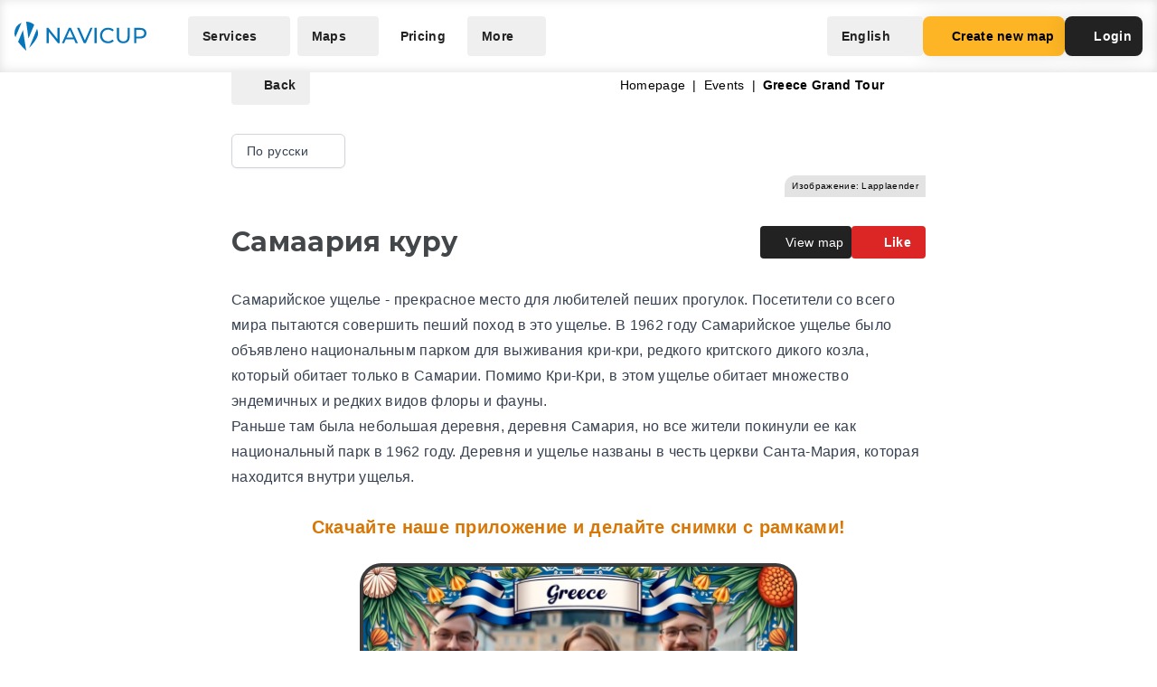

--- FILE ---
content_type: text/html; charset=UTF-8
request_url: https://navicup.com/object/greece-grand-tour/samaria-gorge-218438/ru
body_size: 18583
content:
<!DOCTYPE html>
<html lang="en">
<head>
    <meta charset="UTF-8">
    <meta name="viewport" content="width=device-width, initial-scale=1.0">
    <meta name="csrf-token" content="P2siy3NLdrWNwHjc7vynGoMf2EZK2ZmNoySRAlZM">

        
        <title>Navicup - Interactive Self-Guided Tour, Audio Guide &amp; White Label App Platform</title>

    <link rel="shortcut icon" href="/favicon.ico" type="image/x-icon">
    <script type="text/javascript">
    const Ziggy = {"url":"https:\/\/navicup.com","port":null,"defaults":{},"routes":{"ignition.healthCheck":{"uri":"_ignition\/health-check","methods":["GET","HEAD"]},"ignition.executeSolution":{"uri":"_ignition\/execute-solution","methods":["POST"]},"ignition.updateConfig":{"uri":"_ignition\/update-config","methods":["POST"]},"index":{"uri":"\/","methods":["GET","HEAD"]},"contact.send":{"uri":"contact-form-sent","methods":["POST"]},"privacyPolicy.index":{"uri":"privacy","methods":["GET","HEAD"]},"sunlinesPrivacyPolicy.index":{"uri":"sunlines-privacy","methods":["GET","HEAD"]},"pokumaaPrivacyPolicy.index":{"uri":"pokumaa-privacy","methods":["GET","HEAD"]},"parisForYouPrivacyPolicy.index":{"uri":"paris-for-you-privacy","methods":["GET","HEAD"]},"fredsAdventuresPrivacyPolicy.index":{"uri":"freds-adventures-privacy","methods":["GET","HEAD"]},"termsAndConditions.index":{"uri":"terms-and-conditions","methods":["GET","HEAD"]},"booking.index":{"uri":"booking\/{type}\/{itemId?}","methods":["GET","HEAD"]},"activeEvents.index":{"uri":"events\/{page?}","methods":["GET","HEAD"]},"showMapPage.index":{"uri":"event\/{eventUrl}\/{pointId?}\/{lang?}","methods":["GET","HEAD"]},"showMapWithGalleryPage.index":{"uri":"event\/{eventUrl}\/gallery","methods":["GET","HEAD"]},"eventObjects.show":{"uri":"objects\/{eventUrl}\/{lang?}\/{page?}","methods":["GET","HEAD"]},"showEventObjectPage.index":{"uri":"object\/{eventUrl}\/{pointUrl}\/{lang?}","methods":["GET","HEAD"]},"archivedEvents.index":{"uri":"archive-events\/{page?}","methods":["GET","HEAD"]},"createNewMap.index":{"uri":"create-new-map\/{eventType?}","methods":["GET","HEAD"]},"createNewMap.post":{"uri":"create-new-map","methods":["POST"]},"createNewMap.cancel":{"uri":"cancel-new-map","methods":["POST"]},"museum.index.en":{"uri":"museums-and-theme-parks","methods":["GET","HEAD"]},"schools.index.en":{"uri":"schools","methods":["GET","HEAD"]},"audioguide.index.en":{"uri":"self-guided-tours-audio-guides-exploration-games","methods":["GET","HEAD"]},"competition.index.en":{"uri":"orienteering-competitions-and-sports-events","methods":["GET","HEAD"]},"branding.index.en":{"uri":"branded-digital-solutions","methods":["GET","HEAD"]},"localGov.index.en":{"uri":"municipalities-and-local-community","methods":["GET","HEAD"]},"serviceSales.index.en":{"uri":"service-sales-and-contactless-revenue","methods":["GET","HEAD"]},"pricing.index.en":{"uri":"pricing","methods":["GET","HEAD"]},"audioguide.pricing.en":{"uri":"audio-guide-pricing","methods":["GET","HEAD"]},"tourism.pricing.en":{"uri":"tourism-and-hiking-pricing","methods":["GET","HEAD"]},"competition.pricing.en":{"uri":"games-and-competition-pricing","methods":["GET","HEAD"]},"events.pricing.en":{"uri":"events-pricing","methods":["GET","HEAD"]},"alternativeComparison.index.en":{"uri":"alternative-to-actionbound-goosechase","methods":["GET","HEAD"]},"competitionguidevideo.index.en":{"uri":"games-and-competitions-support","methods":["GET","HEAD"]},"faq.index.en":{"uri":"faq","methods":["GET","HEAD"]},"contact.index.en":{"uri":"contact","methods":["GET","HEAD"]},"audiosurvey.index.en":{"uri":"audio-guide-survey","methods":["GET","HEAD"]},"audiovideo.index.en":{"uri":"audio-guide-support","methods":["GET","HEAD"]},"tourism.index.en":{"uri":"tourist-maps-and-hiking-trails","methods":["GET","HEAD"]},"events.index.en":{"uri":"big-event-maps","methods":["GET","HEAD"]},"museum.index.ee":{"uri":"muuseumid-ja-teemapargid","methods":["GET","HEAD"]},"schools.index.ee":{"uri":"koolid","methods":["GET","HEAD"]},"audioguide.index.ee":{"uri":"giidituurid-turismimangud-kulastusmangud","methods":["GET","HEAD"]},"competition.index.ee":{"uri":"orienteerumisvoistlused-ja-spordiuritused","methods":["GET","HEAD"]},"branding.index.ee":{"uri":"branditud-digilahendused","methods":["GET","HEAD"]},"localGov.index.ee":{"uri":"omavalitsused-ja-kohalik-kogukond","methods":["GET","HEAD"]},"serviceSales.index.ee":{"uri":"teenuste-muuk-ja-kontaktivaba-tulu-teenimine","methods":["GET","HEAD"]},"pricing.index.ee":{"uri":"hinnakiri","methods":["GET","HEAD"]},"audioguide.pricing.ee":{"uri":"audiogiid-hinnad","methods":["GET","HEAD"]},"tourism.pricing.ee":{"uri":"turism-ja-matkad-hinnad","methods":["GET","HEAD"]},"competition.pricing.ee":{"uri":"voistlused-hinnad","methods":["GET","HEAD"]},"events.pricing.ee":{"uri":"uritused-hinnad","methods":["GET","HEAD"]},"alternativeComparison.index.ee":{"uri":"alternatiiv-actionbound-goosechase","methods":["GET","HEAD"]},"competitionguidevideo.index.ee":{"uri":"mangude-ja-voistluste-oppevideod","methods":["GET","HEAD"]},"audioguide.rahastus.index":{"uri":"audiogiidi-projekti-rahastus","methods":["GET","HEAD"]},"faq.index.ee":{"uri":"kkk","methods":["GET","HEAD"]},"contact.index.ee":{"uri":"kontakt","methods":["GET","HEAD"]},"audiosurvey.index.ee":{"uri":"audiogiid-kysitlus","methods":["GET","HEAD"]},"audiovideo.index.ee":{"uri":"audiogiid-oppevideod","methods":["GET","HEAD"]},"tourism.index.ee":{"uri":"turismikaardid-ja-matkarajad","methods":["GET","HEAD"]},"events.index.ee":{"uri":"suururituste-kaardid","methods":["GET","HEAD"]},"museum.index.fi":{"uri":"museot-ja-teemapuistot","methods":["GET","HEAD"]},"schools.index.fi":{"uri":"koulut","methods":["GET","HEAD"]},"audioguide.index.fi":{"uri":"oppaiden-kiertueet-turismimangut-ja-vierailupelit","methods":["GET","HEAD"]},"competition.index.fi":{"uri":"suunnistuskilpailut-ja-urheilutapahtumat","methods":["GET","HEAD"]},"branding.index.fi":{"uri":"brandatut-digirratkaisut","methods":["GET","HEAD"]},"localGov.index.fi":{"uri":"kunnat-ja-paikallisyhteisot","methods":["GET","HEAD"]},"serviceSales.index.fi":{"uri":"palveluiden-myynti-ja-kontaktivapaa-tulo-tienaaminen","methods":["GET","HEAD"]},"pricing.index.fi":{"uri":"hinnasto","methods":["GET","HEAD"]},"audioguide.pricing.fi":{"uri":"audio-opas-hinnasto","methods":["GET","HEAD"]},"tourism.pricing.fi":{"uri":"matkailu-hinnasto","methods":["GET","HEAD"]},"competition.pricing.fi":{"uri":"kilpailut-hinnat","methods":["GET","HEAD"]},"events.pricing.fi":{"uri":"tapahtumat-hinnat","methods":["GET","HEAD"]},"alternativeComparison.index.fi":{"uri":"vaihtoehto-actionbound-goosechase","methods":["GET","HEAD"]},"competitionguidevideo.index.fi":{"uri":"pelit-ja-kilpailut-opetusvideot","methods":["GET","HEAD"]},"faq.index.fi":{"uri":"usein-kysytyt-kysymykset","methods":["GET","HEAD"]},"contact.index.fi":{"uri":"yhteystiedot","methods":["GET","HEAD"]},"audiosurvey.index.fi":{"uri":"kysely","methods":["GET","HEAD"]},"audiovideo.index.fi":{"uri":"opetusvideot","methods":["GET","HEAD"]},"tourism.index.fi":{"uri":"matkailu-ja-vaellus","methods":["GET","HEAD"]},"events.index.fi":{"uri":"suurtapahtumien-kartat","methods":["GET","HEAD"]},"museum.index.se":{"uri":"museer-och-temaparker","methods":["GET","HEAD"]},"schools.index.se":{"uri":"skolor","methods":["GET","HEAD"]},"audioguide.index.se":{"uri":"guidningsturer-turismspel-och-besoksspel","methods":["GET","HEAD"]},"competition.index.se":{"uri":"orienteringstavlingar-och-sportevenemang","methods":["GET","HEAD"]},"branding.index.se":{"uri":"varumarkesanpassade-digitala-losningar","methods":["GET","HEAD"]},"localGov.index.se":{"uri":"kommuner-och-lokalsamhalle","methods":["GET","HEAD"]},"serviceSales.index.se":{"uri":"tjanstforsaljning-och-kontaktlos-intaktsgenerering","methods":["GET","HEAD"]},"pricing.index.se":{"uri":"prissattnig","methods":["GET","HEAD"]},"audioguide.pricing.se":{"uri":"ljudguide-prissattnig","methods":["GET","HEAD"]},"tourism.pricing.se":{"uri":"turism-och-vandrig-prissattning","methods":["GET","HEAD"]},"competition.pricing.se":{"uri":"tavling-prissatning","methods":["GET","HEAD"]},"events.pricing.se":{"uri":"handelser-prissattning","methods":["GET","HEAD"]},"alternativeComparison.index.se":{"uri":"alternativ-till-actionbound-goosechase","methods":["GET","HEAD"]},"competitionguidevideo.index.se":{"uri":"spel-och-tavlingsvideor","methods":["GET","HEAD"]},"faq.index.se":{"uri":"vanliga-fragor","methods":["GET","HEAD"]},"contact.index.se":{"uri":"kontakt-oss","methods":["GET","HEAD"]},"audiosurvey.index.se":{"uri":"ljudguide-undersokning","methods":["GET","HEAD"]},"audiovideo.index.se":{"uri":"tod-for-ljudguide","methods":["GET","HEAD"]},"tourism.index.se":{"uri":"turistkartor-och-vandringsleder","methods":["GET","HEAD"]},"events.index.se":{"uri":"kartor-for-det-stora-handelse","methods":["GET","HEAD"]},"museum.index.de":{"uri":"museen-und-themenparks","methods":["GET","HEAD"]},"schools.index.de":{"uri":"schulen","methods":["GET","HEAD"]},"audioguide.index.de":{"uri":"fuehrungen-tourismus-und-besucherspiele","methods":["GET","HEAD"]},"competition.index.de":{"uri":"orientierungslaufe-und-sportveranstaltungen","methods":["GET","HEAD"]},"branding.index.de":{"uri":"markenlosungen","methods":["GET","HEAD"]},"localGov.index.de":{"uri":"kommunen-und-lokale-gemeinschaften","methods":["GET","HEAD"]},"serviceSales.index.de":{"uri":"verkauf-von-dienstleistungen-und-kontaktloses-einkommen","methods":["GET","HEAD"]},"pricing.index.de":{"uri":"preisliste","methods":["GET","HEAD"]},"competition.pricing.de":{"uri":"wettbewerbe-preise","methods":["GET","HEAD"]},"tourism.pricing.de":{"uri":"tourismus-und-wandertouren-preise","methods":["GET","HEAD"]},"audioguide.pricing.de":{"uri":"audioguide-preise","methods":["GET","HEAD"]},"events.pricing.de":{"uri":"veranstaltungen-preise","methods":["GET","HEAD"]},"alternativeComparison.index.de":{"uri":"alternative-zu-actionbound-goosechase","methods":["GET","HEAD"]},"competitionguidevideo.index.de":{"uri":"unterstutzung-von-spielen-und-wettbewerben","methods":["GET","HEAD"]},"faq.index.de":{"uri":"faqs","methods":["GET","HEAD"]},"contact.index.de":{"uri":"kontakts","methods":["GET","HEAD"]},"audiosurvey.index.de":{"uri":"audioguide-umfrage","methods":["GET","HEAD"]},"audiovideo.index.de":{"uri":"audioguide-videotutorial","methods":["GET","HEAD"]},"tourism.index.de":{"uri":"touristenkarten-und-wanderwege","methods":["GET","HEAD"]},"events.index.de":{"uri":"karten-grossveranstaltungen","methods":["GET","HEAD"]},"museum.index.es":{"uri":"museos-y-parques-tematicos","methods":["GET","HEAD"]},"schools.index.es":{"uri":"escuelas","methods":["GET","HEAD"]},"audioguide.index.es":{"uri":"tours-guiados-juegos-turisticos-y-de-visita","methods":["GET","HEAD"]},"competition.index.es":{"uri":"competiciones-de-orientacion-y-eventos-deportivos","methods":["GET","HEAD"]},"branding.index.es":{"uri":"soluciones-digitales-de-marca","methods":["GET","HEAD"]},"localGov.index.es":{"uri":"gobiernos-locales-y-comunidades","methods":["GET","HEAD"]},"serviceSales.index.es":{"uri":"venta-de-servicios-y-generacion-de-ingresos-sin-contacto","methods":["GET","HEAD"]},"pricing.index.es":{"uri":"fijacion-de-precios","methods":["GET","HEAD"]},"competition.pricing.es":{"uri":"comparacion-competencia","methods":["GET","HEAD"]},"tourism.pricing.es":{"uri":"turismo-y-senderismo-precios","methods":["GET","HEAD"]},"audioguide.pricing.es":{"uri":"precios-de-la-audioguia","methods":["GET","HEAD"]},"events.pricing.es":{"uri":"precios-de-eventos","methods":["GET","HEAD"]},"alternativeComparison.index.es":{"uri":"alternativa-a-actionbound-goosechase","methods":["GET","HEAD"]},"competitionguidevideo.index.es":{"uri":"juegos-y-concursos-soporte","methods":["GET","HEAD"]},"faq.index.es":{"uri":"preguntas-mas-frecuentes","methods":["GET","HEAD"]},"contact.index.es":{"uri":"contacto","methods":["GET","HEAD"]},"audiosurvey.index.es":{"uri":"audio-guia-encuesta","methods":["GET","HEAD"]},"audiovideo.index.es":{"uri":"soporte-de-audioguia","methods":["GET","HEAD"]},"tourism.index.es":{"uri":"mapas-turisticos-y-rutas-de-senderismo","methods":["GET","HEAD"]},"events.index.es":{"uri":"mapas-de-grandes-eventos","methods":["GET","HEAD"]},"museum.index.it":{"uri":"musei-e-parchi-tematici","methods":["GET","HEAD"]},"schools.index.it":{"uri":"scuole","methods":["GET","HEAD"]},"audioguide.index.it":{"uri":"tour-guidati-giochi-turistici-e-di-visita","methods":["GET","HEAD"]},"competition.index.it":{"uri":"gare-di-orientamento-e-eventi-sportivi","methods":["GET","HEAD"]},"branding.index.it":{"uri":"soluzioni-digitali-a-marchio","methods":["GET","HEAD"]},"localGov.index.it":{"uri":"comuni-e-comunita-locali","methods":["GET","HEAD"]},"serviceSales.index.it":{"uri":"vendita-di-servizi-e-generazione-di-entrate-senza-contatto","methods":["GET","HEAD"]},"pricing.index.it":{"uri":"prezzo","methods":["GET","HEAD"]},"competition.pricing.it":{"uri":"confronto-competizione","methods":["GET","HEAD"]},"tourism.pricing.it":{"uri":"mappe-turistiche-e-percorsi-escursionistici","methods":["GET","HEAD"]},"audioguide.pricing.it":{"uri":"prezzo-dellaudioguida","methods":["GET","HEAD"]},"events.pricing.it":{"uri":"prezzi-degli-eventi","methods":["GET","HEAD"]},"alternativeComparison.index.it":{"uri":"alternativa-per-actionbound-goosechase","methods":["GET","HEAD"]},"competitionguidevideo.index.it":{"uri":"supporto-per-giochi-e-competizioni","methods":["GET","HEAD"]},"faq.index.it":{"uri":"faqo","methods":["GET","HEAD"]},"contact.index.it":{"uri":"contatto","methods":["GET","HEAD"]},"audiosurvey.index.it":{"uri":"audio-guida-sondaggio","methods":["GET","HEAD"]},"audiovideo.index.it":{"uri":"audio-guida-supporto","methods":["GET","HEAD"]},"events.index.it":{"uri":"mappe-grandi-eventi","methods":["GET","HEAD"]},"museum.index.pl":{"uri":"muzea-i-parki-tematyczne","methods":["GET","HEAD"]},"schools.index.pl":{"uri":"szkoly","methods":["GET","HEAD"]},"audioguide.index.pl":{"uri":"wycieczki-z-przewodnikiem-i-gry-turystyczne","methods":["GET","HEAD"]},"competition.index.pl":{"uri":"zawody-sportowe-i-orientacyjne","methods":["GET","HEAD"]},"branding.index.pl":{"uri":"rozwiazania-cyfrowe-pod-twoja-marka","methods":["GET","HEAD"]},"localGov.index.pl":{"uri":"samorzady-i-spolecznosci-lokalne","methods":["GET","HEAD"]},"serviceSales.index.pl":{"uri":"sprzedaz-uslug-bez-kontaktu","methods":["GET","HEAD"]},"pricing.index.pl":{"uri":"cennik","methods":["GET","HEAD"]},"competition.pricing.pl":{"uri":"porownanie-z-konkurencja","methods":["GET","HEAD"]},"tourism.pricing.pl":{"uri":"mapy-turystyczne-i-szlaki","methods":["GET","HEAD"]},"audioguide.pricing.pl":{"uri":"cena-audioprzewodnika","methods":["GET","HEAD"]},"events.pricing.pl":{"uri":"ceny-wydarzen","methods":["GET","HEAD"]},"alternativeComparison.index.pl":{"uri":"alternatywa-dla-actionbound-goosechase","methods":["GET","HEAD"]},"competitionguidevideo.index.pl":{"uri":"pomoc-dla-gier-i-zawodow","methods":["GET","HEAD"]},"faq.index.pl":{"uri":"faqe","methods":["GET","HEAD"]},"contact.index.pl":{"uri":"kontakte","methods":["GET","HEAD"]},"audiosurvey.index.pl":{"uri":"ankieta-o-audioprzewodniku","methods":["GET","HEAD"]},"audiovideo.index.pl":{"uri":"pomoc-audioprzewodnik","methods":["GET","HEAD"]},"events.index.pl":{"uri":"mapy-duzych-wydarzen","methods":["GET","HEAD"]},"museum.index.fr":{"uri":"musees-et-parcs-a-theme","methods":["GET","HEAD"]},"schools.index.fr":{"uri":"ecoles","methods":["GET","HEAD"]},"audioguide.index.fr":{"uri":"visites-guidees-et-jeux-touristiques","methods":["GET","HEAD"]},"competition.index.fr":{"uri":"competitions-sportives-et-orientation","methods":["GET","HEAD"]},"branding.index.fr":{"uri":"solutions-numeriques-en-marque-blanche","methods":["GET","HEAD"]},"localGov.index.fr":{"uri":"collectivites-et-gouvernements-locaux","methods":["GET","HEAD"]},"serviceSales.index.fr":{"uri":"ventes-de-services-sans-contact","methods":["GET","HEAD"]},"pricing.index.fr":{"uri":"tarifs","methods":["GET","HEAD"]},"competition.pricing.fr":{"uri":"comparaison-avec-la-concurrence","methods":["GET","HEAD"]},"tourism.pricing.fr":{"uri":"cartes-touristiques-et-randonnees","methods":["GET","HEAD"]},"audioguide.pricing.fr":{"uri":"tarif-des-audioguides","methods":["GET","HEAD"]},"events.pricing.fr":{"uri":"tarifs-des-evenements","methods":["GET","HEAD"]},"alternativeComparison.index.fr":{"uri":"alternative-a-actionbound-goosechase","methods":["GET","HEAD"]},"competitionguidevideo.index.fr":{"uri":"assistance-pour-jeux-et-competitions","methods":["GET","HEAD"]},"faq.index.fr":{"uri":"faqf","methods":["GET","HEAD"]},"contact.index.fr":{"uri":"contacter","methods":["GET","HEAD"]},"audiosurvey.index.fr":{"uri":"sondage-sur-laudioguide","methods":["GET","HEAD"]},"audiovideo.index.fr":{"uri":"assistance-audioguide","methods":["GET","HEAD"]},"events.index.fr":{"uri":"cartes-de-grands-evenements","methods":["GET","HEAD"]},"museum.index.uk":{"uri":"museyi-ta-tematychni-parky","methods":["GET","HEAD"]},"schools.index.uk":{"uri":"shkoly","methods":["GET","HEAD"]},"audioguide.index.uk":{"uri":"ekskursiyi-ta-turystychni-ihry","methods":["GET","HEAD"]},"competition.index.uk":{"uri":"sportyvni-zmahannia-ta-oriyentuvannya","methods":["GET","HEAD"]},"branding.index.uk":{"uri":"tsyfrovi-rishennya-pid-vashym-brendom","methods":["GET","HEAD"]},"localGov.index.uk":{"uri":"mistske-samovryaduvannya-ta-hromady","methods":["GET","HEAD"]},"serviceSales.index.uk":{"uri":"bezkontaktovyy-prodazh-posluh-ta-dokhodiv","methods":["GET","HEAD"]},"pricing.index.uk":{"uri":"tsiny","methods":["GET","HEAD"]},"competition.pricing.uk":{"uri":"porivnyannya-z-konkurentamy","methods":["GET","HEAD"]},"tourism.pricing.uk":{"uri":"turystychni-karty-ta-pokhodi","methods":["GET","HEAD"]},"audioguide.pricing.uk":{"uri":"tsina-audiohidiv","methods":["GET","HEAD"]},"events.pricing.uk":{"uri":"tsiny-na-podiyi","methods":["GET","HEAD"]},"alternativeComparison.index.uk":{"uri":"alternatyva-actionbound-goosechase","methods":["GET","HEAD"]},"competitionguidevideo.index.uk":{"uri":"pidtrymka-ihor-ta-zmahan","methods":["GET","HEAD"]},"faq.index.uk":{"uri":"faqi","methods":["GET","HEAD"]},"contact.index.uk":{"uri":"kontakti","methods":["GET","HEAD"]},"audiosurvey.index.uk":{"uri":"opytuvannya-pro-audiohidu","methods":["GET","HEAD"]},"audiovideo.index.uk":{"uri":"pidtrymka-audiohidiv","methods":["GET","HEAD"]},"events.index.uk":{"uri":"karty-velykykh-podiy","methods":["GET","HEAD"]}}};

    !function(t,r){"object"==typeof exports&&"undefined"!=typeof module?module.exports=r():"function"==typeof define&&define.amd?define(r):(t||self).route=r()}(this,function(){function t(t,r){for(var e=0;e<r.length;e++){var n=r[e];n.enumerable=n.enumerable||!1,n.configurable=!0,"value"in n&&(n.writable=!0),Object.defineProperty(t,n.key,n)}}function r(r,e,n){return e&&t(r.prototype,e),n&&t(r,n),Object.defineProperty(r,"prototype",{writable:!1}),r}function e(){return e=Object.assign?Object.assign.bind():function(t){for(var r=1;r<arguments.length;r++){var e=arguments[r];for(var n in e)Object.prototype.hasOwnProperty.call(e,n)&&(t[n]=e[n])}return t},e.apply(this,arguments)}function n(t){return n=Object.setPrototypeOf?Object.getPrototypeOf.bind():function(t){return t.__proto__||Object.getPrototypeOf(t)},n(t)}function o(t,r){return o=Object.setPrototypeOf?Object.setPrototypeOf.bind():function(t,r){return t.__proto__=r,t},o(t,r)}function i(){if("undefined"==typeof Reflect||!Reflect.construct)return!1;if(Reflect.construct.sham)return!1;if("function"==typeof Proxy)return!0;try{return Boolean.prototype.valueOf.call(Reflect.construct(Boolean,[],function(){})),!0}catch(t){return!1}}function u(t,r,e){return u=i()?Reflect.construct.bind():function(t,r,e){var n=[null];n.push.apply(n,r);var i=new(Function.bind.apply(t,n));return e&&o(i,e.prototype),i},u.apply(null,arguments)}function f(t){var r="function"==typeof Map?new Map:void 0;return f=function(t){if(null===t||-1===Function.toString.call(t).indexOf("[native code]"))return t;if("function"!=typeof t)throw new TypeError("Super expression must either be null or a function");if(void 0!==r){if(r.has(t))return r.get(t);r.set(t,e)}function e(){return u(t,arguments,n(this).constructor)}return e.prototype=Object.create(t.prototype,{constructor:{value:e,enumerable:!1,writable:!0,configurable:!0}}),o(e,t)},f(t)}var a=String.prototype.replace,c=/%20/g,l="RFC3986",s={default:l,formatters:{RFC1738:function(t){return a.call(t,c,"+")},RFC3986:function(t){return String(t)}},RFC1738:"RFC1738",RFC3986:l},v=Object.prototype.hasOwnProperty,p=Array.isArray,y=function(){for(var t=[],r=0;r<256;++r)t.push("%"+((r<16?"0":"")+r.toString(16)).toUpperCase());return t}(),d=function(t,r){for(var e=r&&r.plainObjects?Object.create(null):{},n=0;n<t.length;++n)void 0!==t[n]&&(e[n]=t[n]);return e},b={arrayToObject:d,assign:function(t,r){return Object.keys(r).reduce(function(t,e){return t[e]=r[e],t},t)},combine:function(t,r){return[].concat(t,r)},compact:function(t){for(var r=[{obj:{o:t},prop:"o"}],e=[],n=0;n<r.length;++n)for(var o=r[n],i=o.obj[o.prop],u=Object.keys(i),f=0;f<u.length;++f){var a=u[f],c=i[a];"object"==typeof c&&null!==c&&-1===e.indexOf(c)&&(r.push({obj:i,prop:a}),e.push(c))}return function(t){for(;t.length>1;){var r=t.pop(),e=r.obj[r.prop];if(p(e)){for(var n=[],o=0;o<e.length;++o)void 0!==e[o]&&n.push(e[o]);r.obj[r.prop]=n}}}(r),t},decode:function(t,r,e){var n=t.replace(/\+/g," ");if("iso-8859-1"===e)return n.replace(/%[0-9a-f]{2}/gi,unescape);try{return decodeURIComponent(n)}catch(t){return n}},encode:function(t,r,e,n,o){if(0===t.length)return t;var i=t;if("symbol"==typeof t?i=Symbol.prototype.toString.call(t):"string"!=typeof t&&(i=String(t)),"iso-8859-1"===e)return escape(i).replace(/%u[0-9a-f]{4}/gi,function(t){return"%26%23"+parseInt(t.slice(2),16)+"%3B"});for(var u="",f=0;f<i.length;++f){var a=i.charCodeAt(f);45===a||46===a||95===a||126===a||a>=48&&a<=57||a>=65&&a<=90||a>=97&&a<=122||o===s.RFC1738&&(40===a||41===a)?u+=i.charAt(f):a<128?u+=y[a]:a<2048?u+=y[192|a>>6]+y[128|63&a]:a<55296||a>=57344?u+=y[224|a>>12]+y[128|a>>6&63]+y[128|63&a]:(a=65536+((1023&a)<<10|1023&i.charCodeAt(f+=1)),u+=y[240|a>>18]+y[128|a>>12&63]+y[128|a>>6&63]+y[128|63&a])}return u},isBuffer:function(t){return!(!t||"object"!=typeof t||!(t.constructor&&t.constructor.isBuffer&&t.constructor.isBuffer(t)))},isRegExp:function(t){return"[object RegExp]"===Object.prototype.toString.call(t)},maybeMap:function(t,r){if(p(t)){for(var e=[],n=0;n<t.length;n+=1)e.push(r(t[n]));return e}return r(t)},merge:function t(r,e,n){if(!e)return r;if("object"!=typeof e){if(p(r))r.push(e);else{if(!r||"object"!=typeof r)return[r,e];(n&&(n.plainObjects||n.allowPrototypes)||!v.call(Object.prototype,e))&&(r[e]=!0)}return r}if(!r||"object"!=typeof r)return[r].concat(e);var o=r;return p(r)&&!p(e)&&(o=d(r,n)),p(r)&&p(e)?(e.forEach(function(e,o){if(v.call(r,o)){var i=r[o];i&&"object"==typeof i&&e&&"object"==typeof e?r[o]=t(i,e,n):r.push(e)}else r[o]=e}),r):Object.keys(e).reduce(function(r,o){var i=e[o];return r[o]=v.call(r,o)?t(r[o],i,n):i,r},o)}},h=Object.prototype.hasOwnProperty,m={brackets:function(t){return t+"[]"},comma:"comma",indices:function(t,r){return t+"["+r+"]"},repeat:function(t){return t}},g=Array.isArray,j=String.prototype.split,w=Array.prototype.push,O=function(t,r){w.apply(t,g(r)?r:[r])},E=Date.prototype.toISOString,R=s.default,S={addQueryPrefix:!1,allowDots:!1,charset:"utf-8",charsetSentinel:!1,delimiter:"&",encode:!0,encoder:b.encode,encodeValuesOnly:!1,format:R,formatter:s.formatters[R],indices:!1,serializeDate:function(t){return E.call(t)},skipNulls:!1,strictNullHandling:!1},T=function t(r,e,n,o,i,u,f,a,c,l,s,v,p,y){var d,h=r;if("function"==typeof f?h=f(e,h):h instanceof Date?h=l(h):"comma"===n&&g(h)&&(h=b.maybeMap(h,function(t){return t instanceof Date?l(t):t})),null===h){if(o)return u&&!p?u(e,S.encoder,y,"key",s):e;h=""}if("string"==typeof(d=h)||"number"==typeof d||"boolean"==typeof d||"symbol"==typeof d||"bigint"==typeof d||b.isBuffer(h)){if(u){var m=p?e:u(e,S.encoder,y,"key",s);if("comma"===n&&p){for(var w=j.call(String(h),","),E="",R=0;R<w.length;++R)E+=(0===R?"":",")+v(u(w[R],S.encoder,y,"value",s));return[v(m)+"="+E]}return[v(m)+"="+v(u(h,S.encoder,y,"value",s))]}return[v(e)+"="+v(String(h))]}var T,k=[];if(void 0===h)return k;if("comma"===n&&g(h))T=[{value:h.length>0?h.join(",")||null:void 0}];else if(g(f))T=f;else{var x=Object.keys(h);T=a?x.sort(a):x}for(var N=0;N<T.length;++N){var C=T[N],D="object"==typeof C&&void 0!==C.value?C.value:h[C];if(!i||null!==D){var F=g(h)?"function"==typeof n?n(e,C):e:e+(c?"."+C:"["+C+"]");O(k,t(D,F,n,o,i,u,f,a,c,l,s,v,p,y))}}return k},k=Object.prototype.hasOwnProperty,x=Array.isArray,N={allowDots:!1,allowPrototypes:!1,arrayLimit:20,charset:"utf-8",charsetSentinel:!1,comma:!1,decoder:b.decode,delimiter:"&",depth:5,ignoreQueryPrefix:!1,interpretNumericEntities:!1,parameterLimit:1e3,parseArrays:!0,plainObjects:!1,strictNullHandling:!1},C=function(t){return t.replace(/&#(\d+);/g,function(t,r){return String.fromCharCode(parseInt(r,10))})},D=function(t,r){return t&&"string"==typeof t&&r.comma&&t.indexOf(",")>-1?t.split(","):t},F=function(t,r,e,n){if(t){var o=e.allowDots?t.replace(/\.([^.[]+)/g,"[$1]"):t,i=/(\[[^[\]]*])/g,u=e.depth>0&&/(\[[^[\]]*])/.exec(o),f=u?o.slice(0,u.index):o,a=[];if(f){if(!e.plainObjects&&k.call(Object.prototype,f)&&!e.allowPrototypes)return;a.push(f)}for(var c=0;e.depth>0&&null!==(u=i.exec(o))&&c<e.depth;){if(c+=1,!e.plainObjects&&k.call(Object.prototype,u[1].slice(1,-1))&&!e.allowPrototypes)return;a.push(u[1])}return u&&a.push("["+o.slice(u.index)+"]"),function(t,r,e,n){for(var o=n?r:D(r,e),i=t.length-1;i>=0;--i){var u,f=t[i];if("[]"===f&&e.parseArrays)u=[].concat(o);else{u=e.plainObjects?Object.create(null):{};var a="["===f.charAt(0)&&"]"===f.charAt(f.length-1)?f.slice(1,-1):f,c=parseInt(a,10);e.parseArrays||""!==a?!isNaN(c)&&f!==a&&String(c)===a&&c>=0&&e.parseArrays&&c<=e.arrayLimit?(u=[])[c]=o:"__proto__"!==a&&(u[a]=o):u={0:o}}o=u}return o}(a,r,e,n)}},$=function(t,r){var e=function(t){if(!t)return N;if(null!=t.decoder&&"function"!=typeof t.decoder)throw new TypeError("Decoder has to be a function.");if(void 0!==t.charset&&"utf-8"!==t.charset&&"iso-8859-1"!==t.charset)throw new TypeError("The charset option must be either utf-8, iso-8859-1, or undefined");return{allowDots:void 0===t.allowDots?N.allowDots:!!t.allowDots,allowPrototypes:"boolean"==typeof t.allowPrototypes?t.allowPrototypes:N.allowPrototypes,arrayLimit:"number"==typeof t.arrayLimit?t.arrayLimit:N.arrayLimit,charset:void 0===t.charset?N.charset:t.charset,charsetSentinel:"boolean"==typeof t.charsetSentinel?t.charsetSentinel:N.charsetSentinel,comma:"boolean"==typeof t.comma?t.comma:N.comma,decoder:"function"==typeof t.decoder?t.decoder:N.decoder,delimiter:"string"==typeof t.delimiter||b.isRegExp(t.delimiter)?t.delimiter:N.delimiter,depth:"number"==typeof t.depth||!1===t.depth?+t.depth:N.depth,ignoreQueryPrefix:!0===t.ignoreQueryPrefix,interpretNumericEntities:"boolean"==typeof t.interpretNumericEntities?t.interpretNumericEntities:N.interpretNumericEntities,parameterLimit:"number"==typeof t.parameterLimit?t.parameterLimit:N.parameterLimit,parseArrays:!1!==t.parseArrays,plainObjects:"boolean"==typeof t.plainObjects?t.plainObjects:N.plainObjects,strictNullHandling:"boolean"==typeof t.strictNullHandling?t.strictNullHandling:N.strictNullHandling}}(r);if(""===t||null==t)return e.plainObjects?Object.create(null):{};for(var n="string"==typeof t?function(t,r){var e,n={},o=(r.ignoreQueryPrefix?t.replace(/^\?/,""):t).split(r.delimiter,Infinity===r.parameterLimit?void 0:r.parameterLimit),i=-1,u=r.charset;if(r.charsetSentinel)for(e=0;e<o.length;++e)0===o[e].indexOf("utf8=")&&("utf8=%E2%9C%93"===o[e]?u="utf-8":"utf8=%26%2310003%3B"===o[e]&&(u="iso-8859-1"),i=e,e=o.length);for(e=0;e<o.length;++e)if(e!==i){var f,a,c=o[e],l=c.indexOf("]="),s=-1===l?c.indexOf("="):l+1;-1===s?(f=r.decoder(c,N.decoder,u,"key"),a=r.strictNullHandling?null:""):(f=r.decoder(c.slice(0,s),N.decoder,u,"key"),a=b.maybeMap(D(c.slice(s+1),r),function(t){return r.decoder(t,N.decoder,u,"value")})),a&&r.interpretNumericEntities&&"iso-8859-1"===u&&(a=C(a)),c.indexOf("[]=")>-1&&(a=x(a)?[a]:a),n[f]=k.call(n,f)?b.combine(n[f],a):a}return n}(t,e):t,o=e.plainObjects?Object.create(null):{},i=Object.keys(n),u=0;u<i.length;++u){var f=i[u],a=F(f,n[f],e,"string"==typeof t);o=b.merge(o,a,e)}return b.compact(o)},A=/*#__PURE__*/function(){function t(t,r,e){var n,o;this.name=t,this.definition=r,this.bindings=null!=(n=r.bindings)?n:{},this.wheres=null!=(o=r.wheres)?o:{},this.config=e}var e=t.prototype;return e.matchesUrl=function(t){var r=this;if(!this.definition.methods.includes("GET"))return!1;var e=this.template.replace(/(\/?){([^}?]*)(\??)}/g,function(t,e,n,o){var i,u="(?<"+n+">"+((null==(i=r.wheres[n])?void 0:i.replace(/(^\^)|(\$$)/g,""))||"[^/?]+")+")";return o?"("+e+u+")?":""+e+u}).replace(/^\w+:\/\//,""),n=t.replace(/^\w+:\/\//,"").split("?"),o=n[0],i=n[1],u=new RegExp("^"+e+"/?$").exec(o);return!!u&&{params:u.groups,query:$(i)}},e.compile=function(t){var r=this,e=this.parameterSegments;return e.length?this.template.replace(/{([^}?]+)(\??)}/g,function(n,o,i){var u,f,a;if(!i&&[null,void 0].includes(t[o]))throw new Error("Ziggy error: '"+o+"' parameter is required for route '"+r.name+"'.");if(e[e.length-1].name===o&&".*"===r.wheres[o])return encodeURIComponent(null!=(a=t[o])?a:"").replace(/%2F/g,"/");if(r.wheres[o]&&!new RegExp("^"+(i?"("+r.wheres[o]+")?":r.wheres[o])+"$").test(null!=(u=t[o])?u:""))throw new Error("Ziggy error: '"+o+"' parameter does not match required format '"+r.wheres[o]+"' for route '"+r.name+"'.");return encodeURIComponent(null!=(f=t[o])?f:"")}).replace(/\/+$/,""):this.template},r(t,[{key:"template",get:function(){return((this.config.absolute?this.definition.domain?""+this.config.url.match(/^\w+:\/\//)[0]+this.definition.domain+(this.config.port?":"+this.config.port:""):this.config.url:"")+"/"+this.definition.uri).replace(/\/+$/,"")}},{key:"parameterSegments",get:function(){var t,r;return null!=(t=null==(r=this.template.match(/{[^}?]+\??}/g))?void 0:r.map(function(t){return{name:t.replace(/{|\??}/g,""),required:!/\?}$/.test(t)}}))?t:[]}}]),t}(),P=/*#__PURE__*/function(t){var n,i;function u(r,n,o,i){var u;if(void 0===o&&(o=!0),(u=t.call(this)||this).t=null!=i?i:"undefined"!=typeof Ziggy?Ziggy:null==globalThis?void 0:globalThis.Ziggy,u.t=e({},u.t,{absolute:o}),r){if(!u.t.routes[r])throw new Error("Ziggy error: route '"+r+"' is not in the route list.");u.i=new A(r,u.t.routes[r],u.t),u.u=u.l(n)}return u}i=t,(n=u).prototype=Object.create(i.prototype),n.prototype.constructor=n,o(n,i);var f=u.prototype;return f.toString=function(){var t=this,r=Object.keys(this.u).filter(function(r){return!t.i.parameterSegments.some(function(t){return t.name===r})}).filter(function(t){return"_query"!==t}).reduce(function(r,n){var o;return e({},r,((o={})[n]=t.u[n],o))},{});return this.i.compile(this.u)+function(t,r){var e,n=t,o=function(t){if(!t)return S;if(null!=t.encoder&&"function"!=typeof t.encoder)throw new TypeError("Encoder has to be a function.");var r=t.charset||S.charset;if(void 0!==t.charset&&"utf-8"!==t.charset&&"iso-8859-1"!==t.charset)throw new TypeError("The charset option must be either utf-8, iso-8859-1, or undefined");var e=s.default;if(void 0!==t.format){if(!h.call(s.formatters,t.format))throw new TypeError("Unknown format option provided.");e=t.format}var n=s.formatters[e],o=S.filter;return("function"==typeof t.filter||g(t.filter))&&(o=t.filter),{addQueryPrefix:"boolean"==typeof t.addQueryPrefix?t.addQueryPrefix:S.addQueryPrefix,allowDots:void 0===t.allowDots?S.allowDots:!!t.allowDots,charset:r,charsetSentinel:"boolean"==typeof t.charsetSentinel?t.charsetSentinel:S.charsetSentinel,delimiter:void 0===t.delimiter?S.delimiter:t.delimiter,encode:"boolean"==typeof t.encode?t.encode:S.encode,encoder:"function"==typeof t.encoder?t.encoder:S.encoder,encodeValuesOnly:"boolean"==typeof t.encodeValuesOnly?t.encodeValuesOnly:S.encodeValuesOnly,filter:o,format:e,formatter:n,serializeDate:"function"==typeof t.serializeDate?t.serializeDate:S.serializeDate,skipNulls:"boolean"==typeof t.skipNulls?t.skipNulls:S.skipNulls,sort:"function"==typeof t.sort?t.sort:null,strictNullHandling:"boolean"==typeof t.strictNullHandling?t.strictNullHandling:S.strictNullHandling}}(r);"function"==typeof o.filter?n=(0,o.filter)("",n):g(o.filter)&&(e=o.filter);var i=[];if("object"!=typeof n||null===n)return"";var u=m[r&&r.arrayFormat in m?r.arrayFormat:r&&"indices"in r?r.indices?"indices":"repeat":"indices"];e||(e=Object.keys(n)),o.sort&&e.sort(o.sort);for(var f=0;f<e.length;++f){var a=e[f];o.skipNulls&&null===n[a]||O(i,T(n[a],a,u,o.strictNullHandling,o.skipNulls,o.encode?o.encoder:null,o.filter,o.sort,o.allowDots,o.serializeDate,o.format,o.formatter,o.encodeValuesOnly,o.charset))}var c=i.join(o.delimiter),l=!0===o.addQueryPrefix?"?":"";return o.charsetSentinel&&(l+="iso-8859-1"===o.charset?"utf8=%26%2310003%3B&":"utf8=%E2%9C%93&"),c.length>0?l+c:""}(e({},r,this.u._query),{addQueryPrefix:!0,arrayFormat:"indices",encodeValuesOnly:!0,skipNulls:!0,encoder:function(t,r){return"boolean"==typeof t?Number(t):r(t)}})},f.v=function(t){var r=this;t?this.t.absolute&&t.startsWith("/")&&(t=this.p().host+t):t=this.h();var n={},o=Object.entries(this.t.routes).find(function(e){return n=new A(e[0],e[1],r.t).matchesUrl(t)})||[void 0,void 0];return e({name:o[0]},n,{route:o[1]})},f.h=function(){var t=this.p(),r=t.pathname,e=t.search;return(this.t.absolute?t.host+r:r.replace(this.t.url.replace(/^\w*:\/\/[^/]+/,""),"").replace(/^\/+/,"/"))+e},f.current=function(t,r){var n=this.v(),o=n.name,i=n.params,u=n.query,f=n.route;if(!t)return o;var a=new RegExp("^"+t.replace(/\./g,"\\.").replace(/\*/g,".*")+"$").test(o);if([null,void 0].includes(r)||!a)return a;var c=new A(o,f,this.t);r=this.l(r,c);var l=e({},i,u);return!(!Object.values(r).every(function(t){return!t})||Object.values(l).some(function(t){return void 0!==t}))||Object.entries(r).every(function(t){return l[t[0]]==t[1]})},f.p=function(){var t,r,e,n,o,i,u="undefined"!=typeof window?window.location:{},f=u.host,a=u.pathname,c=u.search;return{host:null!=(t=null==(r=this.t.location)?void 0:r.host)?t:void 0===f?"":f,pathname:null!=(e=null==(n=this.t.location)?void 0:n.pathname)?e:void 0===a?"":a,search:null!=(o=null==(i=this.t.location)?void 0:i.search)?o:void 0===c?"":c}},f.has=function(t){return Object.keys(this.t.routes).includes(t)},f.l=function(t,r){var n=this;void 0===t&&(t={}),void 0===r&&(r=this.i),null!=t||(t={}),t=["string","number"].includes(typeof t)?[t]:t;var o=r.parameterSegments.filter(function(t){return!n.t.defaults[t.name]});if(Array.isArray(t))t=t.reduce(function(t,r,n){var i,u;return e({},t,o[n]?((i={})[o[n].name]=r,i):"object"==typeof r?r:((u={})[r]="",u))},{});else if(1===o.length&&!t[o[0].name]&&(t.hasOwnProperty(Object.values(r.bindings)[0])||t.hasOwnProperty("id"))){var i;(i={})[o[0].name]=t,t=i}return e({},this.m(r),this.g(t,r))},f.m=function(t){var r=this;return t.parameterSegments.filter(function(t){return r.t.defaults[t.name]}).reduce(function(t,n,o){var i,u=n.name;return e({},t,((i={})[u]=r.t.defaults[u],i))},{})},f.g=function(t,r){var n=r.bindings,o=r.parameterSegments;return Object.entries(t).reduce(function(t,r){var i,u,f=r[0],a=r[1];if(!a||"object"!=typeof a||Array.isArray(a)||!o.some(function(t){return t.name===f}))return e({},t,((u={})[f]=a,u));if(!a.hasOwnProperty(n[f])){if(!a.hasOwnProperty("id"))throw new Error("Ziggy error: object passed as '"+f+"' parameter is missing route model binding key '"+n[f]+"'.");n[f]="id"}return e({},t,((i={})[f]=a[n[f]],i))},{})},f.valueOf=function(){return this.toString()},f.check=function(t){return this.has(t)},r(u,[{key:"params",get:function(){var t=this.v();return e({},t.params,t.query)}}]),u}(/*#__PURE__*/f(String));return function(t,r,e,n){var o=new P(t,r,e,n);return t?o.toString():o}});

</script>
        <script async src="https://www.googletagmanager.com/gtag/js?id=G-EWD8D0T3LT"></script>
    <script>
        window.userCountryTag = "US";
        window.dataLayer = window.dataLayer || [];

        function gtag() {
            dataLayer.push(arguments);
        }

        gtag('js', new Date());
        gtag('config', 'G-EWD8D0T3LT');
    </script>
    
    <link rel="preconnect" href="https://fonts.googleapis.com">
    <link rel="preconnect" href="https://fonts.gstatic.com" crossorigin>
    <link href="https://fonts.googleapis.com/css2?family=Montserrat:wght@400;600;700&display=swap" rel="stylesheet" media="print" onload="this.media='all'">
    <noscript>
      <link href="https://fonts.googleapis.com/css2?family=Montserrat:wght@400;600;700&display=swap" rel="stylesheet">
    </noscript>

    <meta name="verify-paysera" content="b2ae7e86ed12e91a63ada29525535459">
</head>
<body class="antialiased font-sans text-base">
<div id="app" data-page="{&quot;component&quot;:&quot;EventObject&quot;,&quot;props&quot;:{&quot;errors&quot;:{},&quot;event&quot;:{&quot;ID&quot;:1859,&quot;name&quot;:&quot;Greece Grand Tour&quot;,&quot;url&quot;:&quot;greece-grand-tour&quot;,&quot;langs&quot;:&quot;en_US,fi_FI,ru_RU,lv_LV,lt_LT,de_DE,sv_SE,fr_FR,es_ES,pt_PT,it_IT,pl_PL,uk_UA,ro_RO,nl_NL,el_GR,hu_HU,cs_CZ,da_DK,nb_NO,bg_BG,af_ZA,ar_EG,hi_IN,bn_IN,ca_ES,zh_HK,zh_CN,id_ID,is_IS,ja_JP,ko_KR,ms_MY,sr_RS,sk_SK,th_TH,tr_TR,vi_VN,et_EE,bs_BA,hr_HR,he_IL&quot;,&quot;languages&quot;:{&quot;et_EE&quot;:{&quot;name&quot;:&quot;Eesti keeles&quot;,&quot;code&quot;:&quot;et_EE&quot;,&quot;iso&quot;:&quot;ee&quot;,&quot;translate&quot;:true},&quot;en_US&quot;:{&quot;name&quot;:&quot;English&quot;,&quot;code&quot;:&quot;en_US&quot;,&quot;iso&quot;:&quot;us&quot;,&quot;translate&quot;:true},&quot;fi_FI&quot;:{&quot;name&quot;:&quot;Suomeksi&quot;,&quot;code&quot;:&quot;fi_FI&quot;,&quot;iso&quot;:&quot;fi&quot;,&quot;translate&quot;:true},&quot;ru_RU&quot;:{&quot;name&quot;:&quot;\u041f\u043e \u0440\u0443\u0441\u0441\u043a\u0438&quot;,&quot;code&quot;:&quot;ru_RU&quot;,&quot;iso&quot;:&quot;ru&quot;,&quot;translate&quot;:true},&quot;lv_LV&quot;:{&quot;name&quot;:&quot;Latvie\u0161u&quot;,&quot;code&quot;:&quot;lv_LV&quot;,&quot;iso&quot;:&quot;lv&quot;,&quot;translate&quot;:true},&quot;lt_LT&quot;:{&quot;name&quot;:&quot;Lietuvi\u0173&quot;,&quot;code&quot;:&quot;lt_LT&quot;,&quot;iso&quot;:&quot;lt&quot;,&quot;translate&quot;:false},&quot;de_DE&quot;:{&quot;name&quot;:&quot;Deutsch&quot;,&quot;code&quot;:&quot;de_DE&quot;,&quot;iso&quot;:&quot;de&quot;,&quot;translate&quot;:true},&quot;sv_SE&quot;:{&quot;name&quot;:&quot;Sverige&quot;,&quot;code&quot;:&quot;sv_SE&quot;,&quot;iso&quot;:&quot;se&quot;,&quot;translate&quot;:true},&quot;fr_FR&quot;:{&quot;name&quot;:&quot;Fran\u00e7ais&quot;,&quot;code&quot;:&quot;fr_FR&quot;,&quot;iso&quot;:&quot;fr&quot;,&quot;translate&quot;:true},&quot;es_ES&quot;:{&quot;name&quot;:&quot;Espa\u00f1ol&quot;,&quot;code&quot;:&quot;es_ES&quot;,&quot;iso&quot;:&quot;es&quot;,&quot;translate&quot;:true},&quot;pt_PT&quot;:{&quot;name&quot;:&quot;Portugal&quot;,&quot;code&quot;:&quot;pt_PT&quot;,&quot;iso&quot;:&quot;pt&quot;,&quot;translate&quot;:false},&quot;it_IT&quot;:{&quot;name&quot;:&quot;Italy&quot;,&quot;code&quot;:&quot;it_IT&quot;,&quot;iso&quot;:&quot;it&quot;,&quot;translate&quot;:true},&quot;pl_PL&quot;:{&quot;name&quot;:&quot;Polish&quot;,&quot;code&quot;:&quot;pl_PL&quot;,&quot;iso&quot;:&quot;pl&quot;,&quot;translate&quot;:true},&quot;uk_UA&quot;:{&quot;name&quot;:&quot;Y\u043a\u0440\u0430\u0457\u0301\u043d\u0441\u044c\u043a\u0430&quot;,&quot;code&quot;:&quot;uk_UA&quot;,&quot;iso&quot;:&quot;ua&quot;,&quot;translate&quot;:true},&quot;ro_RO&quot;:{&quot;name&quot;:&quot;Romania&quot;,&quot;code&quot;:&quot;ro_RO&quot;,&quot;iso&quot;:&quot;ro&quot;,&quot;translate&quot;:false},&quot;nl_NL&quot;:{&quot;name&quot;:&quot;Dutch&quot;,&quot;code&quot;:&quot;nl_NL&quot;,&quot;iso&quot;:&quot;nl&quot;,&quot;translate&quot;:false},&quot;el_GR&quot;:{&quot;name&quot;:&quot;Greece&quot;,&quot;code&quot;:&quot;el_GR&quot;,&quot;iso&quot;:&quot;gr&quot;,&quot;translate&quot;:false},&quot;hu_HU&quot;:{&quot;name&quot;:&quot;Hungary&quot;,&quot;code&quot;:&quot;hu_HU&quot;,&quot;iso&quot;:&quot;hu&quot;,&quot;translate&quot;:false},&quot;cs_CZ&quot;:{&quot;name&quot;:&quot;Czech&quot;,&quot;code&quot;:&quot;cs_CZ&quot;,&quot;iso&quot;:&quot;cz&quot;,&quot;translate&quot;:false},&quot;da_DK&quot;:{&quot;name&quot;:&quot;Denmark&quot;,&quot;code&quot;:&quot;da_DK&quot;,&quot;iso&quot;:&quot;dk&quot;,&quot;translate&quot;:false},&quot;nb_NO&quot;:{&quot;name&quot;:&quot;Norway&quot;,&quot;code&quot;:&quot;nb_NO&quot;,&quot;iso&quot;:&quot;no&quot;,&quot;translate&quot;:false},&quot;bg_BG&quot;:{&quot;name&quot;:&quot;Bulgaria&quot;,&quot;code&quot;:&quot;bg_BG&quot;,&quot;iso&quot;:&quot;bg&quot;,&quot;translate&quot;:false},&quot;af_ZA&quot;:{&quot;name&quot;:&quot;Afrikaans&quot;,&quot;code&quot;:&quot;af_ZA&quot;,&quot;iso&quot;:&quot;za&quot;,&quot;translate&quot;:false},&quot;ar_EG&quot;:{&quot;name&quot;:&quot;Arabic (Egypt)&quot;,&quot;code&quot;:&quot;ar_EG&quot;,&quot;iso&quot;:&quot;eg&quot;,&quot;translate&quot;:true},&quot;hi_IN&quot;:{&quot;name&quot;:&quot;Hindi (India)&quot;,&quot;code&quot;:&quot;hi_IN&quot;,&quot;iso&quot;:&quot;hi&quot;,&quot;translate&quot;:false},&quot;bn_IN&quot;:{&quot;name&quot;:&quot;Bengali (India)&quot;,&quot;code&quot;:&quot;bn_IN&quot;,&quot;iso&quot;:&quot;bn&quot;,&quot;translate&quot;:false},&quot;ca_ES&quot;:{&quot;name&quot;:&quot;Catalan (Spain)&quot;,&quot;code&quot;:&quot;ca_ES&quot;,&quot;iso&quot;:&quot;ca&quot;,&quot;translate&quot;:false},&quot;zh_HK&quot;:{&quot;name&quot;:&quot;Chinese (Hong Kong)&quot;,&quot;code&quot;:&quot;zh_HK&quot;,&quot;iso&quot;:&quot;hk&quot;,&quot;translate&quot;:false},&quot;zh_CN&quot;:{&quot;name&quot;:&quot;Mandarin Chinese (China)&quot;,&quot;code&quot;:&quot;zh_CN&quot;,&quot;iso&quot;:&quot;cn&quot;,&quot;translate&quot;:false},&quot;id_ID&quot;:{&quot;name&quot;:&quot;Indonesian&quot;,&quot;code&quot;:&quot;id_ID&quot;,&quot;iso&quot;:&quot;id&quot;,&quot;translate&quot;:false},&quot;is_IS&quot;:{&quot;name&quot;:&quot;Icelandic&quot;,&quot;code&quot;:&quot;is_IS&quot;,&quot;iso&quot;:&quot;is&quot;,&quot;translate&quot;:false},&quot;ja_JP&quot;:{&quot;name&quot;:&quot;Japanese&quot;,&quot;code&quot;:&quot;ja_JP&quot;,&quot;iso&quot;:&quot;jp&quot;,&quot;translate&quot;:false},&quot;ko_KR&quot;:{&quot;name&quot;:&quot;Korean&quot;,&quot;code&quot;:&quot;ko_KR&quot;,&quot;iso&quot;:&quot;kr&quot;,&quot;translate&quot;:false},&quot;ms_MY&quot;:{&quot;name&quot;:&quot;Malay (Malaysia)&quot;,&quot;code&quot;:&quot;ms_MY&quot;,&quot;iso&quot;:&quot;my&quot;,&quot;translate&quot;:false},&quot;bs_BA&quot;:{&quot;name&quot;:&quot;Bosnian&quot;,&quot;code&quot;:&quot;bs_BA&quot;,&quot;iso&quot;:&quot;bs&quot;,&quot;translate&quot;:false},&quot;hr_HR&quot;:{&quot;name&quot;:&quot;Croatian&quot;,&quot;code&quot;:&quot;hr_HR&quot;,&quot;iso&quot;:&quot;hr&quot;,&quot;translate&quot;:false},&quot;sr_RS&quot;:{&quot;name&quot;:&quot;Serbian&quot;,&quot;code&quot;:&quot;sr_RS&quot;,&quot;iso&quot;:&quot;sr&quot;,&quot;translate&quot;:false},&quot;sk_SK&quot;:{&quot;name&quot;:&quot;Slovak&quot;,&quot;code&quot;:&quot;sk_SK&quot;,&quot;iso&quot;:&quot;sk&quot;,&quot;translate&quot;:false},&quot;th_TH&quot;:{&quot;name&quot;:&quot;Thai&quot;,&quot;code&quot;:&quot;th_TH&quot;,&quot;iso&quot;:&quot;th&quot;,&quot;translate&quot;:false},&quot;tr_TR&quot;:{&quot;name&quot;:&quot;Turkish&quot;,&quot;code&quot;:&quot;tr_TR&quot;,&quot;iso&quot;:&quot;tr&quot;,&quot;translate&quot;:false},&quot;vi_VN&quot;:{&quot;name&quot;:&quot;Vietnamese&quot;,&quot;code&quot;:&quot;vi_VN&quot;,&quot;iso&quot;:&quot;vn&quot;,&quot;translate&quot;:false},&quot;he_IL&quot;:{&quot;name&quot;:&quot;Hebrew&quot;,&quot;code&quot;:&quot;he_IL&quot;,&quot;iso&quot;:&quot;he&quot;,&quot;translate&quot;:false},&quot;az_AZ&quot;:{&quot;name&quot;:&quot;Azerbaijan&quot;,&quot;code&quot;:&quot;az_AZ&quot;,&quot;iso&quot;:&quot;az&quot;,&quot;translate&quot;:false},&quot;hy_AM&quot;:{&quot;name&quot;:&quot;Armenian&quot;,&quot;code&quot;:&quot;hy_AM&quot;,&quot;iso&quot;:&quot;hy&quot;,&quot;translate&quot;:false},&quot;ka_GE&quot;:{&quot;name&quot;:&quot;\u10e5\u10d0\u10e0\u10d7\u10e3\u10da\u10d8&quot;,&quot;english&quot;:&quot;Georgian&quot;,&quot;code&quot;:&quot;ka_GE&quot;,&quot;iso&quot;:&quot;ka&quot;,&quot;translate&quot;:false}},&quot;defaultLang&quot;:&quot;en_US&quot;,&quot;pageLang&quot;:&quot;ru_RU&quot;,&quot;eventTypeName&quot;:&quot;tourist&quot;,&quot;adText&quot;:&quot;&quot;,&quot;contentShowPercent&quot;:99,&quot;companion&quot;:{&quot;ID&quot;:191,&quot;eventID&quot;:1859,&quot;companyID&quot;:4,&quot;name&quot;:&quot;Theodoros&quot;,&quot;imageUrl&quot;:&quot;https:\/\/navicup.com\/upload\/companion\/item_6895a6201d273.png&quot;,&quot;firstText&quot;:&quot;\u041f\u0440\u0438\u0432\u0435\u0442! \u042f \u0432\u0430\u0448 \u0431\u0443\u0434\u0443\u0449\u0438\u0439 \u0440\u0443\u043a\u043e\u0432\u043e\u0434\u0438\u0442\u0435\u043b\u044c \u044d\u043a\u0441\u043f\u0435\u0434\u0438\u0446\u0438\u0438. \u0413\u043e\u0442\u043e\u0432\u044b \u043b\u0438 \u0432\u044b \u0432\u043c\u0435\u0441\u0442\u0435 \u0441\u043e \u043c\u043d\u043e\u0439 \u043f\u043e\u0433\u0440\u0443\u0437\u0438\u0442\u044c\u0441\u044f \u0432 \u0433\u043b\u0443\u0431\u0438\u043d\u044b \u0438\u0441\u0442\u043e\u0440\u0438\u0438 \u0438 \u043a\u0443\u043b\u044c\u0442\u0443\u0440\u044b?&quot;,&quot;enterText&quot;:&quot;Wait a minute, I`ll set the map for you!&quot;,&quot;exitText&quot;:&quot;So sad to see you go! I hope you had a great time with me, that you saw a lot of new things and had an exciting time. Theodoros&quot;,&quot;pictureText&quot;:&quot;Your task is to take picture here!&quot;,&quot;webText&quot;:&quot;[\&quot;\u042f \u0432\u0438\u0436\u0443, \u0442\u044b \u0434\u0435\u0439\u0441\u0442\u0432\u0438\u0442\u0435\u043b\u044c\u043d\u043e \u0437\u0430\u0438\u043d\u0442\u0435\u0440\u0435\u0441\u043e\u0432\u0430\u043b\u0441\u044f \u044d\u0442\u0438\u043c \u043c\u0435\u0441\u0442\u043e\u043c. \u0423\u0437\u043d\u0430\u043b\u0438 \u043b\u0438 \u0432\u044b \u0447\u0442\u043e-\u0442\u043e \u043d\u043e\u0432\u043e\u0435 \u0438 \u0438\u043d\u0442\u0435\u0440\u0435\u0441\u043d\u043e\u0435? \u0413\u043e\u0442\u043e\u0432\u044b \u043f\u0440\u043e\u0434\u043e\u043b\u0436\u0438\u0442\u044c \u043d\u0430\u0448\u0435 \u043f\u0443\u0442\u0435\u0448\u0435\u0441\u0442\u0432\u0438\u0435?\&quot;,\&quot;\u041d\u0430\u0448\u0430 \u043f\u0435\u0440\u0432\u0430\u044f \u0432\u0441\u0442\u0440\u0435\u0447\u0430, \u0434\u043e\u043b\u0436\u043d\u043e \u0431\u044b\u0442\u044c, \u043f\u0440\u043e\u0431\u0443\u0434\u0438\u043b\u0430 \u0432\u0430\u0448\u0435 \u043b\u044e\u0431\u043e\u043f\u044b\u0442\u0441\u0442\u0432\u043e. \u0412\u044b \u043d\u0430\u0448\u043b\u0438 \u0438\u043d\u0444\u043e\u0440\u043c\u0430\u0446\u0438\u044e \u043e\u0431 \u044d\u0442\u043e\u043c \u043c\u0435\u0441\u0442\u0435 \u0438\u043d\u0442\u0435\u0440\u0435\u0441\u043d\u043e\u0439?\&quot;,\&quot;\u042d\u0439, \u043f\u0440\u0438\u044f\u0442\u043d\u043e \u0432\u0438\u0434\u0435\u0442\u044c \u0442\u0435\u0431\u044f \u0441\u043d\u043e\u0432\u0430! \u042d\u0442\u043e \u043c\u0435\u0441\u0442\u043e \u043f\u043e\u043b\u043d\u043e \u0442\u0430\u0439\u043d. \u0414\u0430\u0432\u0430\u0439\u0442\u0435 \u0434\u0432\u0438\u0433\u0430\u0442\u044c\u0441\u044f \u0434\u0430\u043b\u044c\u0448\u0435 \u0438 \u043d\u0430\u0439\u0434\u0435\u043c \u0431\u043e\u043b\u044c\u0448\u0435!\&quot;,\&quot;\u0413\u043e\u0442\u043e\u0432\u044b \u043b\u0438 \u0432\u044b \u0433\u043b\u0443\u0431\u0436\u0435 \u043f\u043e\u0433\u0440\u0443\u0437\u0438\u0442\u044c\u0441\u044f \u0432 \u0447\u0443\u0434\u0435\u0441\u0430 \u0438\u0441\u0442\u043e\u0440\u0438\u0438 \u0438 \u043a\u0443\u043b\u044c\u0442\u0443\u0440\u044b \u0437\u0434\u0435\u0441\u044c? \u041d\u0430\u0434\u0435\u044e\u0441\u044c, \u0432\u0430\u043c \u0431\u044b\u043b\u043e \u0438\u043d\u0442\u0435\u0440\u0435\u0441\u043d\u043e. \&quot;,\&quot;\u041a\u0430\u0436\u0435\u0442\u0441\u044f, \u0442\u044b \u0432\u0441\u0435 \u0435\u0449\u0435 \u0440\u0430\u0437\u043c\u044b\u0448\u043b\u044f\u0435\u0448\u044c. \u041e\u0447\u0430\u0440\u043e\u0432\u0430\u043d\u0438\u0435 \u044d\u0442\u043e\u0433\u043e \u043c\u0435\u0441\u0442\u0430 \u0432\u0435\u0441\u044c\u043c\u0430 \u043f\u0440\u0438\u043c\u0435\u0447\u0430\u0442\u0435\u043b\u044c\u043d\u043e, \u043d\u0435 \u0442\u0430\u043a \u043b\u0438? \u041f\u0440\u043e\u0434\u043e\u043b\u0436\u0438\u043c \u043d\u0430\u0448\u0435 \u0443\u0432\u043b\u0435\u043a\u0430\u0442\u0435\u043b\u044c\u043d\u043e\u0435 \u043f\u0443\u0442\u0435\u0448\u0435\u0441\u0442\u0432\u0438\u0435?\&quot;,\&quot;\u042f \u0441\u043d\u043e\u0432\u0430 \u0437\u0434\u0435\u0441\u044c, \u0433\u043e\u0442\u043e\u0432 \u043f\u0440\u043e\u0432\u0435\u0441\u0442\u0438 \u0432\u0430\u0441 \u043f\u043e \u0441\u0430\u043c\u044b\u043c \u0438\u043d\u0442\u0435\u0440\u0435\u0441\u043d\u044b\u043c \u043c\u0435\u0441\u0442\u0430\u043c. \u0414\u0430\u0432\u0430\u0439\u0442\u0435 \u0438\u0441\u0441\u043b\u0435\u0434\u043e\u0432\u0430\u0442\u044c \u0434\u0430\u043b\u044c\u0448\u0435!\&quot;,\&quot;\u041c\u043d\u0435 \u043d\u0440\u0430\u0432\u0438\u0442\u0441\u044f \u0442\u0432\u043e\u0435 \u043b\u044e\u0431\u043e\u043f\u044b\u0442\u0441\u0442\u0432\u043e! \u042d\u0442\u043e \u043c\u0435\u0441\u0442\u043e \u043f\u043e\u043b\u043d\u043e \u0442\u0430\u0439\u043d? \u0412\u044b \u0440\u0430\u0437\u0433\u0430\u0434\u0430\u043b\u0438 \u043d\u0435\u043a\u043e\u0442\u043e\u0440\u044b\u0435 \u0438\u0437 \u043d\u0438\u0445? \u041f\u0440\u043e\u0434\u043e\u043b\u0436\u0438\u043c \u043d\u0430\u0448\u0435 \u043f\u0440\u0438\u043a\u043b\u044e\u0447\u0435\u043d\u0438\u0435!\&quot;,\&quot;\u041a\u0430\u0436\u0435\u0442\u0441\u044f, \u044d\u0442\u043e \u043c\u0435\u0441\u0442\u043e \u0437\u0430\u0445\u0432\u0430\u0442\u0438\u043b\u043e \u0432\u0430\u0448\u0438 \u043c\u044b\u0441\u043b\u0438. \u0414\u0430, \u044d\u0442\u043e \u043c\u0435\u0441\u0442\u043e \u043f\u043e\u043b\u043d\u043e \u0438\u0441\u0442\u043e\u0440\u0438\u0439. \u0414\u0430\u0432\u0430\u0439\u0442\u0435 \u043f\u043e\u0441\u043c\u043e\u0442\u0440\u0438\u043c, \u0447\u0442\u043e \u0435\u0449\u0435 \u043c\u044b \u043c\u043e\u0436\u0435\u043c \u0440\u0430\u0441\u043a\u0440\u044b\u0442\u044c.\&quot;,\&quot;\u0423\u0436\u0435 \u0432\u0435\u0440\u043d\u0443\u043b\u0441\u044f? \u041e\u0442\u043b\u0438\u0447\u043d\u044b\u0439! \u041a\u0430\u0436\u0435\u0442\u0441\u044f, \u044d\u0442\u043e \u043c\u0435\u0441\u0442\u043e \u0437\u0430\u043a\u0440\u0430\u043b\u043e\u0441\u044c \u0432 \u0442\u0432\u043e\u0435 \u0441\u0435\u0440\u0434\u0446\u0435. \u0412\u0430\u043c \u0431\u044b\u043b\u043e \u0438\u043d\u0442\u0435\u0440\u0435\u0441\u043d\u043e?\&quot;,\&quot;\u042d\u0442\u043e \u043c\u0435\u0441\u0442\u043e \u0441\u043b\u0438\u0448\u043a\u043e\u043c \u0437\u0430\u043c\u0430\u043d\u0447\u0438\u0432\u043e, \u0447\u0442\u043e\u0431\u044b \u0443\u0441\u0442\u043e\u044f\u0442\u044c, \u043d\u0435 \u0442\u0430\u043a \u043b\u0438? \u0412\u0430\u043c \u043f\u043e\u043d\u0440\u0430\u0432\u0438\u043b\u043e\u0441\u044c \u043f\u0440\u0435\u0431\u044b\u0432\u0430\u043d\u0438\u0435 \u0437\u0434\u0435\u0441\u044c?\&quot;]&quot;,&quot;galleryInAreaWithPicturesText&quot;:&quot;&quot;,&quot;galleryNoAreaWithPicturesText&quot;:&quot;&quot;,&quot;galleryInAreaNoPicturesText&quot;:&quot;&quot;,&quot;appText&quot;:&quot;[\&quot;Wow, this place is full of stories and secrets! I would really like to know one thing.\&quot;,\&quot;I am always in awe when I see such beauty and history. Unfortunately, I did not understand one thing.\&quot;,\&quot;This place is a real treasure to learn about and wonder about. Could you help me with an interesting detail?\&quot;,\&quot;Every time I come back here I discover something new. I have an interesting question that might interest you.\&quot;,\&quot;This place is like a hidden gem that will only increase in value with time. I have long been troubled by a question concerning this place.\&quot;,\&quot;Isn`t it exciting to think how many people have been here before us? I have heard so much, but one thing remains confusing.\&quot;,\&quot;This place holds true cultural gems to discover. One topic is particularly exciting and I would like your opinion.\&quot;,\&quot;It`s amazing how much you can learn from one place. I wonder if you can answer that.\&quot;,\&quot;Do you also feel that this place invites you to explore? I have been interested in one particular detail for a long time.\&quot;,\&quot;Imagine the stories this place can tell, right? One thing has always puzzled me here.\&quot;]&quot;,&quot;endText&quot;:&quot;[\&quot;\u041c\u043d\u0435 \u0431\u044b \u043e\u0447\u0435\u043d\u044c \u0445\u043e\u0442\u0435\u043b\u043e\u0441\u044c \u0437\u043d\u0430\u0442\u044c \u043e\u0434\u043d\u0443 \u0432\u0435\u0449\u044c.\&quot;,\&quot;\u041a \u0441\u043e\u0436\u0430\u043b\u0435\u043d\u0438\u044e, \u044f \u043d\u0435 \u043f\u043e\u043d\u044f\u043b \u043e\u0434\u043d\u043e\u0433\u043e.\&quot;,\&quot;\u041d\u0435 \u043c\u043e\u0433\u043b\u0438 \u0431\u044b \u0432\u044b \u043f\u043e\u043c\u043e\u0447\u044c \u043c\u043d\u0435 \u0441 \u0438\u043d\u0442\u0435\u0440\u0435\u0441\u043d\u043e\u0439 \u0434\u0435\u0442\u0430\u043b\u044c\u044e?\&quot;,\&quot;\u0423 \u043c\u0435\u043d\u044f \u0435\u0441\u0442\u044c \u0438\u043d\u0442\u0435\u0440\u0435\u0441\u043d\u044b\u0439 \u0432\u043e\u043f\u0440\u043e\u0441, \u043a\u043e\u0442\u043e\u0440\u044b\u0439 \u043c\u043e\u0436\u0435\u0442 \u0432\u0430\u0441 \u0437\u0430\u0438\u043d\u0442\u0435\u0440\u0435\u0441\u043e\u0432\u0430\u0442\u044c.\&quot;,\&quot;\u041c\u0435\u043d\u044f \u0434\u0430\u0432\u043d\u043e \u0431\u0435\u0441\u043f\u043e\u043a\u043e\u0438\u043b \u0432\u043e\u043f\u0440\u043e\u0441 \u043e\u0431 \u044d\u0442\u043e\u043c \u043c\u0435\u0441\u0442\u0435.\&quot;,\&quot;\u042f \u0442\u0430\u043a \u043c\u043d\u043e\u0433\u043e \u0441\u043b\u044b\u0448\u0430\u043b, \u043d\u043e \u043e\u0434\u043d\u043e \u043e\u0441\u0442\u0430\u0435\u0442\u0441\u044f \u043d\u0435\u043f\u043e\u043d\u044f\u0442\u043d\u044b\u043c.\&quot;,\&quot;\u041e\u0434\u043d\u0430 \u0442\u0435\u043c\u0430 \u043e\u0441\u043e\u0431\u0435\u043d\u043d\u043e \u0438\u043d\u0442\u0435\u0440\u0435\u0441\u043d\u0430, \u0438 \u043c\u043d\u0435 \u0445\u043e\u0442\u0435\u043b\u043e\u0441\u044c \u0431\u044b \u0443\u0437\u043d\u0430\u0442\u044c \u0432\u0430\u0448\u0435 \u043c\u043d\u0435\u043d\u0438\u0435.\&quot;,\&quot;\u0418\u043d\u0442\u0435\u0440\u0435\u0441\u043d\u043e, \u0441\u043c\u043e\u0436\u0435\u0442\u0435 \u043b\u0438 \u0432\u044b \u043d\u0430 \u044d\u0442\u043e \u043e\u0442\u0432\u0435\u0442\u0438\u0442\u044c?\&quot;,\&quot;\u041c\u0435\u043d\u044f \u0434\u0430\u0432\u043d\u043e \u0438\u043d\u0442\u0435\u0440\u0435\u0441\u043e\u0432\u0430\u043b\u0430 \u043e\u0434\u043d\u0430 \u043a\u043e\u043d\u043a\u0440\u0435\u0442\u043d\u0430\u044f \u0434\u0435\u0442\u0430\u043b\u044c.\&quot;,\&quot;\u041e\u0434\u043d\u0430 \u0432\u0435\u0449\u044c \u0432\u0441\u0435\u0433\u0434\u0430 \u043e\u0437\u0430\u0434\u0430\u0447\u0438\u0432\u0430\u043b\u0430 \u043c\u0435\u043d\u044f \u0437\u0434\u0435\u0441\u044c.\&quot;]&quot;,&quot;uniqueCode&quot;:&quot;6895a6201d273&quot;,&quot;added&quot;:&quot;2025-08-08 10:24:16&quot;,&quot;edited&quot;:&quot;2025-08-08 11:11:05&quot;,&quot;status&quot;:1},&quot;isGalleryAllowed&quot;:true,&quot;landscapeFilterUrl&quot;:&quot;https:\/\/navicup.com\/upload\/camera-filters\/1859_68a4844640200.png&quot;,&quot;homepageAudioPlayerMode&quot;:&quot;show&quot;,&quot;photoFrameAd&quot;:&quot;&quot;,&quot;adType&quot;:&quot;&quot;,&quot;webAdText&quot;:&quot;{objectName} \u0440\u0430\u0441\u043f\u043e\u043b\u043e\u0436\u0435\u043d\u043e \u043d\u0430 {mapName} \u0442\u043e\u0447\u043d\u043e \u0442\u0430\u043a \u0436\u0435, \u043a\u0430\u043a \u043a\u043e\u043d\u0442\u0440\u043e\u043b\u044c\u043d\u044b\u0439 \u043f\u0443\u043d\u043a\u0442 \u043d\u0430 \u0441\u043e\u0432\u0440\u0435\u043c\u0435\u043d\u043d\u043e\u0439 \u043a\u0430\u0440\u0442\u0435 \u043e\u0440\u0438\u0435\u043d\u0442\u0438\u0440\u043e\u0432\u0430\u043d\u0438\u044f. \u041d\u0430\u0447\u043d\u0438\u0442\u0435 \u0441\u043e\u0437\u0434\u0430\u0432\u0430\u0442\u044c \u0441\u0432\u043e\u044e \u0441\u043e\u0431\u0441\u0442\u0432\u0435\u043d\u043d\u0443\u044e \u043a\u0430\u0440\u0442\u0443, \u0430\u0443\u0434\u0438\u043e\u0442\u0443\u0440 \u0438\u043b\u0438 \u0438\u0433\u0440\u043e\u0432\u043e\u0439 \u0432\u044b\u0437\u043e\u0432, \u0438\u0441\u043f\u043e\u043b\u044c\u0437\u0443\u044f \u0438\u043d\u0441\u0442\u0440\u0443\u043c\u0435\u043d\u0442\u044b \u0441\u043e\u0437\u0434\u0430\u043d\u0438\u044f Navicup. \u0423\u0437\u043d\u0430\u0439\u0442\u0435, \u043a\u0430\u043a \u0441\u043e\u0437\u0434\u0430\u0432\u0430\u0442\u044c \u0441\u0432\u043e\u0438 \u0441\u043e\u0431\u0441\u0442\u0432\u0435\u043d\u043d\u044b\u0435 \u043c\u0430\u0440\u0448\u0440\u0443\u0442\u044b \u0438 \u0433\u0438\u0434\u044b \u0441 \u043f\u043e\u043c\u043e\u0449\u044c\u044e \u043d\u0430\u0448\u0438\u0445 \u0438\u043d\u0441\u0442\u0440\u0443\u043c\u0435\u043d\u0442\u043e\u0432.&quot;,&quot;tickets&quot;:null,&quot;currentLang&quot;:&quot;ru&quot;},&quot;point&quot;:{&quot;ID&quot;:218438,&quot;id&quot;:218438,&quot;url&quot;:&quot;samaria-gorge-218438&quot;,&quot;name&quot;:&quot;\u0421\u0430\u043c\u0430\u0430\u0440\u0438\u044f \u043a\u0443\u0440\u0443&quot;,&quot;descr&quot;:&quot;&lt;p&gt;\u0421\u0430\u043c\u0430\u0440\u0438\u0439\u0441\u043a\u043e\u0435 \u0443\u0449\u0435\u043b\u044c\u0435 - \u043f\u0440\u0435\u043a\u0440\u0430\u0441\u043d\u043e\u0435 \u043c\u0435\u0441\u0442\u043e \u0434\u043b\u044f \u043b\u044e\u0431\u0438\u0442\u0435\u043b\u0435\u0439 \u043f\u0435\u0448\u0438\u0445 \u043f\u0440\u043e\u0433\u0443\u043b\u043e\u043a. \u041f\u043e\u0441\u0435\u0442\u0438\u0442\u0435\u043b\u0438 \u0441\u043e \u0432\u0441\u0435\u0433\u043e \u043c\u0438\u0440\u0430 \u043f\u044b\u0442\u0430\u044e\u0442\u0441\u044f \u0441\u043e\u0432\u0435\u0440\u0448\u0438\u0442\u044c \u043f\u0435\u0448\u0438\u0439 \u043f\u043e\u0445\u043e\u0434 \u0432 \u044d\u0442\u043e \u0443\u0449\u0435\u043b\u044c\u0435. \u0412 1962 \u0433\u043e\u0434\u0443 \u0421\u0430\u043c\u0430\u0440\u0438\u0439\u0441\u043a\u043e\u0435 \u0443\u0449\u0435\u043b\u044c\u0435 \u0431\u044b\u043b\u043e \u043e\u0431\u044a\u044f\u0432\u043b\u0435\u043d\u043e \u043d\u0430\u0446\u0438\u043e\u043d\u0430\u043b\u044c\u043d\u044b\u043c \u043f\u0430\u0440\u043a\u043e\u043c \u0434\u043b\u044f \u0432\u044b\u0436\u0438\u0432\u0430\u043d\u0438\u044f \u043a\u0440\u0438-\u043a\u0440\u0438, \u0440\u0435\u0434\u043a\u043e\u0433\u043e \u043a\u0440\u0438\u0442\u0441\u043a\u043e\u0433\u043e \u0434\u0438\u043a\u043e\u0433\u043e \u043a\u043e\u0437\u043b\u0430, \u043a\u043e\u0442\u043e\u0440\u044b\u0439 \u043e\u0431\u0438\u0442\u0430\u0435\u0442 \u0442\u043e\u043b\u044c\u043a\u043e \u0432 \u0421\u0430\u043c\u0430\u0440\u0438\u0438. \u041f\u043e\u043c\u0438\u043c\u043e \u041a\u0440\u0438-\u041a\u0440\u0438, \u0432 \u044d\u0442\u043e\u043c \u0443\u0449\u0435\u043b\u044c\u0435 \u043e\u0431\u0438\u0442\u0430\u0435\u0442 \u043c\u043d\u043e\u0436\u0435\u0441\u0442\u0432\u043e \u044d\u043d\u0434\u0435\u043c\u0438\u0447\u043d\u044b\u0445 \u0438 \u0440\u0435\u0434\u043a\u0438\u0445 \u0432\u0438\u0434\u043e\u0432 \u0444\u043b\u043e\u0440\u044b \u0438 \u0444\u0430\u0443\u043d\u044b.&lt;\/p&gt;&lt;p&gt; \u0420\u0430\u043d\u044c\u0448\u0435 \u0442\u0430\u043c \u0431\u044b\u043b\u0430 \u043d\u0435\u0431\u043e\u043b\u044c\u0448\u0430\u044f \u0434\u0435\u0440\u0435\u0432\u043d\u044f, \u0434\u0435\u0440\u0435\u0432\u043d\u044f \u0421\u0430\u043c\u0430\u0440\u0438\u044f, \u043d\u043e \u0432\u0441\u0435 \u0436\u0438\u0442\u0435\u043b\u0438 \u043f\u043e\u043a\u0438\u043d\u0443\u043b\u0438 \u0435\u0435 \u043a\u0430\u043a \u043d\u0430\u0446\u0438\u043e\u043d\u0430\u043b\u044c\u043d\u044b\u0439 \u043f\u0430\u0440\u043a \u0432 1962 \u0433\u043e\u0434\u0443. \u0414\u0435\u0440\u0435\u0432\u043d\u044f \u0438 \u0443\u0449\u0435\u043b\u044c\u0435 \u043d\u0430\u0437\u0432\u0430\u043d\u044b \u0432 \u0447\u0435\u0441\u0442\u044c \u0446\u0435\u0440\u043a\u0432\u0438 \u0421\u0430\u043d\u0442\u0430-\u041c\u0430\u0440\u0438\u044f, \u043a\u043e\u0442\u043e\u0440\u0430\u044f \u043d\u0430\u0445\u043e\u0434\u0438\u0442\u0441\u044f \u0432\u043d\u0443\u0442\u0440\u0438 \u0443\u0449\u0435\u043b\u044c\u044f.&lt;\/p&gt;&lt;p&gt; \u042d\u0442\u043e \u0443\u0449\u0435\u043b\u044c\u0435 \u0438\u043c\u0435\u0435\u0442 \u0434\u043b\u0438\u043d\u0443 16 \u043a\u043c \u0438 \u0441\u0447\u0438\u0442\u0430\u0435\u0442\u0441\u044f \u0441\u0430\u043c\u044b\u043c \u0434\u043b\u0438\u043d\u043d\u044b\u043c \u0443\u0449\u0435\u043b\u044c\u0435\u043c \u0432 \u0415\u0432\u0440\u043e\u043f\u0435. \u041e\u043d \u0441\u043e\u0437\u0434\u0430\u043d \u0440\u0435\u043a\u043e\u0439, \u043a\u043e\u0442\u043e\u0440\u0430\u044f \u043f\u0440\u043e\u0442\u0435\u043a\u0430\u0435\u0442 \u043c\u0435\u0436\u0434\u0443 \u043e\u0433\u0440\u043e\u043c\u043d\u044b\u043c\u0438 \u0411\u0435\u043b\u044b\u043c\u0438 \u0433\u043e\u0440\u0430\u043c\u0438 \u0438 \u0433\u043e\u0440\u043e\u0439 \u0412\u043e\u043b\u0430\u043a\u0438\u0430\u0441. \u0423\u0449\u0435\u043b\u044c\u0435 \u043d\u0430\u0447\u0438\u043d\u0430\u0435\u0442\u0441\u044f \u043d\u0430 \u0441\u0435\u0432\u0435\u0440\u043d\u043e\u0439 \u0441\u0442\u043e\u0440\u043e\u043d\u0435 \u043f\u043b\u0430\u0442\u043e \u041e\u043c\u0430\u043b\u043e\u0441 \u0438 \u0437\u0430\u043a\u0430\u043d\u0447\u0438\u0432\u0430\u0435\u0442\u0441\u044f \u043d\u0430 \u0431\u0435\u0440\u0435\u0433\u0443 \u041b\u0438\u0432\u0438\u0439\u0441\u043a\u043e\u0433\u043e \u043c\u043e\u0440\u044f \u043d\u0435\u0434\u0430\u043b\u0435\u043a\u043e \u043e\u0442 \u0434\u0435\u0440\u0435\u0432\u043d\u0438 \u0410\u0433\u0438\u044f \u0420\u0443\u043c\u0435\u043b\u0438.&lt;\/p&gt;&lt;p&gt; \u0424\u0430\u043a\u0442\u0438\u0447\u0435\u0441\u043a\u043e\u0435 \u0440\u0430\u0441\u0441\u0442\u043e\u044f\u043d\u0438\u0435 \u044d\u0442\u043e\u0433\u043e \u0434\u043b\u0438\u043d\u043d\u043e\u0433\u043e \u043f\u043e\u0445\u043e\u0434\u0430 \u0432 \u0441\u0430\u043c\u043e\u043c \u043f\u0430\u0440\u043a\u0435 \u0441\u043e\u0441\u0442\u0430\u0432\u043b\u044f\u0435\u0442 13 \u043a\u043c, \u043d\u043e \u0432\u0430\u043c \u043d\u0443\u0436\u043d\u043e \u043f\u0440\u043e\u0439\u0442\u0438 \u0435\u0449\u0435 3 \u043a\u043c \u043e\u0442 \u0432\u044b\u0445\u043e\u0434\u0430 \u0438\u0437 \u043f\u0430\u0440\u043a\u0430, \u0447\u0442\u043e\u0431\u044b \u0434\u043e\u0431\u0440\u0430\u0442\u044c\u0441\u044f \u0434\u043e \u0434\u0435\u0440\u0435\u0432\u043d\u0438 \u0410\u0433\u0438\u0430 \u0420\u0443\u043c\u0435\u043b\u0438, \u0433\u0434\u0435 \u0432\u044b \u043c\u043e\u0436\u0435\u0442\u0435 \u043f\u043e\u043b\u0443\u0447\u0438\u0442\u044c \u0442\u0440\u0430\u043d\u0441\u043f\u043e\u0440\u0442\u043d\u044b\u0435 \u0443\u0441\u043b\u0443\u0433\u0438, \u0447\u0442\u043e \u0432 \u043e\u0431\u0449\u0435\u0439 \u0441\u043b\u043e\u0436\u043d\u043e\u0441\u0442\u0438 \u0441\u043e\u0441\u0442\u0430\u0432\u043b\u044f\u0435\u0442 16 \u043a\u043c. \u0428\u0438\u0440\u0438\u043d\u0430 \u043f\u0440\u043e\u043f\u0430\u0441\u0442\u0438 \u043a\u043e\u043b\u0435\u0431\u043b\u0435\u0442\u0441\u044f \u043e\u0442 150 \u043c \u0434\u043e 3,5 \u043c. \u0412 \u0441\u0430\u043c\u044b\u0445 \u0432\u044b\u0441\u043e\u043a\u0438\u0445 \u0442\u043e\u0447\u043a\u0430\u0445 \u044d\u0442\u0438 \u0433\u0440\u043e\u0437\u043d\u044b\u0435 \u0433\u043e\u0440\u043d\u044b\u0435 \u0441\u0442\u0435\u043d\u044b \u0434\u043e\u0441\u0442\u0438\u0433\u0430\u044e\u0442 500 \u043c \u043d\u0430\u0434 \u0443\u0440\u043e\u0432\u043d\u0435\u043c \u043c\u043e\u0440\u044f. \u041f\u043e\u0445\u043e\u0434 \u0437\u0430\u043d\u0438\u043c\u0430\u0435\u0442 \u043e\u043a\u043e\u043b\u043e 4-7 \u0447\u0430\u0441\u043e\u0432, \u0432 \u0437\u0430\u0432\u0438\u0441\u0438\u043c\u043e\u0441\u0442\u0438 \u043e\u0442 \u0432\u043e\u0437\u043c\u043e\u0436\u043d\u043e\u0441\u0442\u0435\u0439 \u043a\u0430\u0436\u0434\u043e\u0433\u043e \u043f\u0443\u0442\u0435\u0448\u0435\u0441\u0442\u0432\u0435\u043d\u043d\u0438\u043a\u0430.&lt;\/p&gt;&lt;p&gt; \u041f\u043e\u0445\u043e\u0434 \u043d\u0430\u0447\u0438\u043d\u0430\u0435\u0442\u0441\u044f \u0443 \u041a\u0441\u0438\u043b\u043e\u0441\u043a\u0430\u043b\u043e, \u043a\u0440\u0443\u0442\u043e\u0439 \u043a\u0430\u043c\u0435\u043d\u043d\u043e\u0439 \u0434\u043e\u0440\u043e\u0433\u0438, \u043e\u043a\u0430\u0439\u043c\u043b\u0435\u043d\u043d\u043e\u0439 \u0434\u0435\u0440\u0435\u0432\u044f\u043d\u043d\u044b\u043c\u0438 \u043f\u0435\u0440\u0438\u043b\u0430\u043c\u0438. \u042d\u0442\u043e \u0442\u043e\u0447\u043a\u0430 \u0434\u043e\u0441\u0442\u0443\u043f\u0430 \u043a \u0443\u0449\u0435\u043b\u044c\u044e. \u041f\u0435\u0440\u0432\u044b\u0435 6 \u043a\u043c - \u0448\u0438\u0440\u043e\u043a\u043e\u0435 \u0443\u0449\u0435\u043b\u044c\u0435 \u0432 \u0437\u0430\u0431\u0440\u043e\u0448\u0435\u043d\u043d\u0443\u044e \u0434\u0435\u0440\u0435\u0432\u043d\u044e \u0421\u0430\u043c\u0430\u0440\u0438\u044f. \u041f\u043e\u0441\u043b\u0435 \u044d\u0442\u043e\u0433\u043e \u0432\u044b \u0437\u0430\u043c\u0435\u0442\u0438\u0442\u0435, \u0447\u0442\u043e \u0443\u0449\u0435\u043b\u044c\u0435 \u0438\u043c\u0435\u0435\u0442 \u0442\u0435\u043d\u0434\u0435\u043d\u0446\u0438\u044e \u0441\u0443\u0436\u0430\u0442\u044c\u0441\u044f, \u0438 \u043a\u043e\u0433\u0434\u0430 \u0432\u044b \u0434\u043e\u0441\u0442\u0438\u0433\u043d\u0435\u0442\u0435 \u043e\u0442\u043c\u0435\u0442\u043a\u0438 11 \u043a\u043c, \u0443\u0449\u0435\u043b\u044c\u0435 \u0432 \u044d\u0442\u043e\u0439 \u0442\u043e\u0447\u043a\u0435 \u0431\u0443\u0434\u0435\u0442 \u0432\u0441\u0435\u0433\u043e \u0432 3,5 \u043c. \u042d\u0442\u0430 \u0447\u0430\u0441\u0442\u044c \u0438\u0437\u0432\u0435\u0441\u0442\u043d\u0430 \u043a\u0430\u043a \u0436\u0435\u043b\u0435\u0437\u043d\u044b\u0435 \u0432\u043e\u0440\u043e\u0442\u0430. \u0423\u0449\u0435\u043b\u044c\u0435 \u0437\u0430\u043a\u0430\u043d\u0447\u0438\u0432\u0430\u0435\u0442\u0441\u044f \u043e\u0442\u043c\u0435\u0442\u043a\u043e\u0439 13 \u043a\u043c. \u041d\u043e \u043f\u043e\u0445\u043e\u0434\u044b \u043d\u0430 \u044d\u0442\u043e\u043c \u043d\u0435 \u0437\u0430\u043a\u0430\u043d\u0447\u0438\u0432\u0430\u044e\u0442\u0441\u044f. \u0412\u0430\u043c \u043f\u0440\u0438\u0434\u0435\u0442\u0441\u044f \u043f\u0440\u043e\u0439\u0442\u0438 \u0435\u0449\u0435 3 \u043a\u043c \u0434\u043e \u043c\u043e\u0440\u0441\u043a\u043e\u0433\u043e \u043a\u0443\u0440\u043e\u0440\u0442\u0430 \u0410\u0433\u0438\u0430 \u0420\u0443\u043c\u0435\u043b\u044c, \u0433\u0434\u0435 \u0435\u0441\u0442\u044c \u043c\u043d\u043e\u0436\u0435\u0441\u0442\u0432\u043e \u043c\u0435\u0441\u0442\u043d\u044b\u0445 \u043f\u0430\u0440\u043e\u043c\u043e\u0432, \u043a\u043e\u0442\u043e\u0440\u044b\u0435 \u0434\u043e\u0441\u0442\u0430\u0432\u044f\u0442 \u0432\u0430\u0441 \u0432 \u0434\u0435\u0440\u0435\u0432\u043d\u044e \u0425\u043e\u0440\u0430 \u0421\u0444\u0430\u043a\u0438\u043e\u043d. \u0418\u0437 \u044d\u0442\u043e\u0439 \u0434\u0435\u0440\u0435\u0432\u043d\u0438 \u0432\u044b \u043c\u043e\u0436\u0435\u0442\u0435 \u0441\u0435\u0441\u0442\u044c \u043d\u0430 \u0430\u0432\u0442\u043e\u0431\u0443\u0441, \u0447\u0442\u043e\u0431\u044b \u0432\u0435\u0440\u043d\u0443\u0442\u044c\u0441\u044f \u0432 \u0425\u0430\u043d\u044c\u044e.&lt;\/p&gt;&lt;p&gt; \u0423\u0449\u0435\u043b\u044c\u0435 \u043e\u0442\u043a\u0440\u044b\u0442\u043e \u0442\u043e\u043b\u044c\u043a\u043e \u0441 \u043d\u0430\u0447\u0430\u043b\u0430 \u043c\u0430\u044f \u0434\u043e \u043a\u043e\u043d\u0446\u0430 \u043e\u043a\u0442\u044f\u0431\u0440\u044f. \u041f\u0430\u0440\u043a \u0431\u0443\u0434\u0435\u0442 \u043e\u0442\u043a\u0440\u044b\u0442 \u0441 07:00 \u0434\u043e 15:00. \u0421 15:00 \u0434\u043e \u0437\u0430\u043a\u0430\u0442\u0430 \u0432\u044b \u043c\u043e\u0436\u0435\u0442\u0435 \u043f\u0440\u043e\u0433\u0443\u043b\u044f\u0442\u044c\u0441\u044f \u0432\u0441\u0435\u0433\u043e \u0432 2 \u043a\u043c \u043e\u0442 \u041a\u0441\u0438\u043b\u043e\u0441\u043a\u0430\u043b\u043e \u0438\u043b\u0438 \u0410\u0433\u0438\u0430 \u0420\u0443\u043c\u0435\u043b\u044c. \u0427\u0442\u043e\u0431\u044b \u043f\u0440\u043e\u0439\u0442\u0438 \u043f\u043e \u044d\u0442\u043e\u0439 \u043f\u0435\u0448\u0435\u0445\u043e\u0434\u043d\u043e\u0439 \u0442\u0440\u043e\u043f\u0435, \u0432\u0430\u043c \u043d\u0443\u0436\u043d\u043e \u0431\u044b\u0442\u044c \u0432 \u0445\u043e\u0440\u043e\u0448\u0435\u0439 \u0444\u0438\u0437\u0438\u0447\u0435\u0441\u043a\u043e\u0439 \u0444\u043e\u0440\u043c\u0435, \u0442\u0430\u043a \u043a\u0430\u043a \u043e\u043d\u0430 \u043c\u043e\u0436\u0435\u0442 \u0431\u044b\u0442\u044c \u043e\u0447\u0435\u043d\u044c \u0443\u0442\u043e\u043c\u0438\u0442\u0435\u043b\u044c\u043d\u043e\u0439, \u043e\u0441\u043e\u0431\u0435\u043d\u043d\u043e \u043b\u0435\u0442\u043e\u043c, \u043a\u043e\u0433\u0434\u0430 \u0436\u0430\u0440\u043a\u043e\u0435 \u0441\u043e\u043b\u043d\u0446\u0435.&lt;\/p&gt;&lt;p&gt; \u041b\u0443\u0447\u0448\u0435\u0435 \u0432\u0440\u0435\u043c\u044f \u0434\u043b\u044f \u043f\u043e\u0441\u0435\u0449\u0435\u043d\u0438\u044f - \u0432\u0435\u0441\u043d\u0430, \u043a\u043e\u0433\u0434\u0430 \u043f\u0440\u043e\u0445\u043b\u0430\u0434\u043d\u0430\u044f \u043f\u043e\u0433\u043e\u0434\u0430, \u043f\u0440\u0438\u0440\u043e\u0434\u0430 \u0432 \u0441\u0432\u043e\u0438\u0445 \u043b\u0443\u0447\u0448\u0438\u0445 \u043f\u0440\u043e\u044f\u0432\u043b\u0435\u043d\u0438\u044f\u0445 \u0438 \u043f\u043e\u0441\u0435\u0442\u0438\u0442\u0435\u043b\u0435\u0439 \u0433\u043e\u0440\u0430\u0437\u0434\u043e \u043c\u0435\u043d\u044c\u0448\u0435, \u0447\u0435\u043c \u043b\u0435\u0442\u043e\u043c. \u0415\u0441\u043b\u0438 \u0432 \u0442\u0435\u0447\u0435\u043d\u0438\u0435 \u043f\u0435\u0440\u0432\u043e\u0433\u043e \u0447\u0430\u0441\u0430 \u0432\u044b \u043f\u043e\u0439\u043c\u0435\u0442\u0435, \u0447\u0442\u043e \u043f\u0443\u0442\u044c \u0434\u043b\u044f \u0432\u0430\u0441 \u0441\u043b\u0438\u0448\u043a\u043e\u043c \u0442\u0440\u0443\u0434\u0435\u043d, \u0432\u0430\u043c \u0441\u043b\u0435\u0434\u0443\u0435\u0442 \u043e\u0441\u0442\u0430\u043d\u043e\u0432\u0438\u0442\u044c\u0441\u044f, \u0438 \u043b\u0435\u0441\u043d\u0438\u043a\u0438 \u0441 \u043e\u0441\u043b\u0430\u043c\u0438 \u043e\u0442\u0432\u0435\u0437\u0443\u0442 \u0432\u0430\u0441 \u043e\u0431\u0440\u0430\u0442\u043d\u043e \u0442\u0443\u0434\u0430, \u043e\u0442\u043a\u0443\u0434\u0430 \u0432\u044b \u043d\u0430\u0447\u0430\u043b\u0438 \u043f\u0443\u0442\u0435\u0448\u0435\u0441\u0442\u0432\u0438\u0435. \u041d\u0430 \u0432\u0441\u0435\u043c \u043f\u0443\u0442\u0438 \u043c\u043e\u0436\u043d\u043e \u043d\u0430\u0439\u0442\u0438 \u043e\u0445\u0440\u0430\u043d\u043d\u0438\u043a\u043e\u0432, \u043a\u043e\u0442\u043e\u0440\u044b\u0435 \u043f\u043e\u0434\u0434\u0435\u0440\u0436\u0438\u0432\u0430\u044e\u0442 \u0440\u0430\u0434\u0438\u043e\u0441\u0432\u044f\u0437\u044c \u0434\u0440\u0443\u0433 \u0441 \u0434\u0440\u0443\u0433\u043e\u043c. \u041d\u0430 \u0441\u043b\u0443\u0447\u0430\u0439, \u0435\u0441\u043b\u0438 \u0447\u0435\u043b\u043e\u0432\u0435\u043a \u043f\u043e\u043b\u0443\u0447\u0438\u0442 \u0442\u0440\u0430\u0432\u043c\u0443 \u0438\u043b\u0438 \u0443 \u043d\u0435\u0433\u043e \u0437\u0430\u043a\u0440\u0443\u0436\u0438\u0442\u0441\u044f \u0433\u043e\u043b\u043e\u0432\u0430, \u0432 \u0437\u0430\u0431\u0440\u043e\u0448\u0435\u043d\u043d\u043e\u043c \u0441\u0435\u043b\u0435 \u0442\u0430\u043a\u0436\u0435 \u0435\u0441\u0442\u044c \u0432\u0440\u0430\u0447. \u0422\u0443\u0430\u043b\u0435\u0442\u044b \u0438 \u043c\u0443\u0441\u043e\u0440\u043d\u044b\u0435 \u0431\u0430\u043a\u0438 \u0447\u0430\u0441\u0442\u043e \u0432\u0441\u0442\u0440\u0435\u0447\u0430\u044e\u0442\u0441\u044f \u043f\u043e \u043f\u0443\u0442\u0438.&lt;\/p&gt;&lt;p&gt; \u041f\u043e\u0441\u043a\u043e\u043b\u044c\u043a\u0443 \u0443\u0449\u0435\u043b\u044c\u0435 \u044f\u0432\u043b\u044f\u0435\u0442\u0441\u044f \u043d\u0430\u0446\u0438\u043e\u043d\u0430\u043b\u044c\u043d\u044b\u043c \u043f\u0430\u0440\u043a\u043e\u043c, \u043d\u0435\u043b\u044c\u0437\u044f \u043a\u0443\u043f\u0430\u0442\u044c\u0441\u044f \u0432 \u0440\u0443\u0447\u044c\u044f\u0445, \u0440\u0430\u0437\u0431\u0438\u0432\u0430\u0442\u044c \u043b\u0430\u0433\u0435\u0440\u044f, \u0440\u0430\u0437\u0432\u043e\u0434\u0438\u0442\u044c \u043a\u043e\u0441\u0442\u0440\u044b, \u043e\u0445\u043e\u0442\u0438\u0442\u044c\u0441\u044f \u0438\u043b\u0438 \u043d\u043e\u0447\u0435\u0432\u0430\u0442\u044c. \u041f\u043e\u0441\u0435\u0442\u0438\u0442\u0435\u043b\u044f\u043c \u043d\u0435 \u0440\u0430\u0437\u0440\u0435\u0448\u0430\u0435\u0442\u0441\u044f \u0433\u0443\u043b\u044f\u0442\u044c \u043f\u043e \u043f\u0430\u0440\u043a\u0443 \u043f\u043e\u0441\u043b\u0435 \u0442\u0440\u0435\u0445 \u0447\u0430\u0441\u043e\u0432 \u0432\u0435\u0447\u0435\u0440\u0430, \u0442\u0430\u043a \u043a\u0430\u043a \u0432\u043b\u0430\u0441\u0442\u0438 \u0445\u043e\u0442\u044f\u0442 \u0443\u0431\u0435\u0434\u0438\u0442\u044c\u0441\u044f, \u0447\u0442\u043e \u043d\u0438\u043a\u0442\u043e \u043d\u0435 \u043e\u0441\u0442\u0430\u0435\u0442\u0441\u044f \u0432 \u043f\u0430\u0440\u043a\u0435 \u043d\u0430 \u043d\u043e\u0447\u044c.&lt;\/p&gt;&lt;p&gt;&lt;a href=\&quot; https:\/\/www.greeka.com\/crete\/chania\/sightseeing\/samaria-gorge\/\&quot; target=\&quot;_blank\&quot; rel=\&quot;nofollow noopener\&quot;&gt; https:\/\/www.greeka.com\/crete\/chania\/sightseeing\/samaria-gorge\/&lt;\/a&gt;&lt;\/p&gt;&lt;p&gt;&lt;br&gt;&lt;\/p&gt;&lt;br\/&gt;&quot;,&quot;stageID&quot;:7077,&quot;isAnswer&quot;:true,&quot;question&quot;:&quot;\u041f\u043e\u0447\u0435\u043c\u0443 \u0421\u0430\u043c\u0430\u0440\u0438\u0439\u0441\u043a\u043e\u0435 \u0443\u0449\u0435\u043b\u044c\u0435 \u0431\u044b\u043b\u043e \u043e\u0431\u044a\u044f\u0432\u043b\u0435\u043d\u043e \u043d\u0430\u0446\u0438\u043e\u043d\u0430\u043b\u044c\u043d\u044b\u043c \u043f\u0430\u0440\u043a\u043e\u043c?&quot;,&quot;mainPictureUrl&quot;:&quot;https:\/\/navicup.com\/\/upload\/map-files\/images\/1859\/image_442.png&quot;,&quot;copyrightUrl&quot;:&quot;https:\/\/commons.wikimedia.org\/wiki\/File:Samaria_Gorge_20.jpg&quot;,&quot;copyrightAuthor&quot;:&quot;Lapplaender&quot;,&quot;noindex&quot;:false,&quot;answerOptions&quot;:[&quot;\u041f\u0440\u043e\u0432\u043e\u0434\u0438\u0442\u044c \u0435\u0436\u0435\u0433\u043e\u0434\u043d\u044b\u0435 \u0440\u043e\u043a-\u043a\u043e\u043d\u0446\u0435\u0440\u0442\u044b&quot;,&quot;\u0417\u0430 \u043f\u043e\u0442\u0440\u044f\u0441\u0430\u044e\u0449\u0438\u0435 \u043f\u043e\u0434\u0432\u043e\u0434\u043d\u044b\u0435 \u043f\u0435\u0449\u0435\u0440\u044b&quot;,&quot;\u041a\u0430\u043a \u0442\u0440\u0435\u043d\u0438\u0440\u043e\u0432\u043e\u0447\u043d\u0430\u044f \u043f\u043b\u043e\u0449\u0430\u0434\u043a\u0430 \u0434\u043b\u044f \u0433\u043e\u0440\u043d\u044b\u0445 \u0432\u0435\u043b\u043e\u0441\u0438\u043f\u0435\u0434\u0438\u0441\u0442\u043e\u0432.&quot;,&quot;\u0427\u0442\u043e\u0431\u044b \u0437\u0430\u0449\u0438\u0442\u0438\u0442\u044c \u043d\u0430\u0445\u043e\u0434\u044f\u0449\u0438\u0445\u0441\u044f \u043f\u043e\u0434 \u0443\u0433\u0440\u043e\u0437\u043e\u0439 \u0438\u0441\u0447\u0435\u0437\u043d\u043e\u0432\u0435\u043d\u0438\u044f \u041a\u0440\u0438-\u041a\u0440\u0438&quot;],&quot;audioUrl&quot;:&quot;&quot;},&quot;suggestedEvents&quot;:[{&quot;name&quot;:&quot;Italy Grand Tour&quot;,&quot;url&quot;:&quot;italy-grand-tour&quot;,&quot;pic&quot;:&quot;https:\/\/navicup.com\/upload\/map-files\/images\/1189\/images\/Italyflag-square-250.png&quot;},{&quot;name&quot;:&quot;Croatia Grand Tour&quot;,&quot;url&quot;:&quot;croatia-grand-tour&quot;,&quot;pic&quot;:&quot;https:\/\/navicup.com\/upload\/map-files\/images\/1827\/images\/croatia-flag-square-250(1).png&quot;},{&quot;name&quot;:&quot;Bulgaria Grand Tour&quot;,&quot;url&quot;:&quot;bulgaria-grand-tour&quot;,&quot;pic&quot;:&quot;https:\/\/navicup.com\/upload\/map-files\/images\/1834\/images\/Flag_of_Bulgaria.png&quot;},{&quot;name&quot;:&quot;Greece Grand Tour&quot;,&quot;url&quot;:&quot;greece-grand-tour&quot;,&quot;pic&quot;:&quot;https:\/\/navicup.com\/upload\/map-files\/images\/1859\/images\/gr-square-01.png&quot;},{&quot;name&quot;:&quot;Spain Grand Tour&quot;,&quot;url&quot;:&quot;spain-grand-tour&quot;,&quot;pic&quot;:&quot;https:\/\/navicup.com\/upload\/map-files\/images\/2068\/images\/Spain_flag_250.png&quot;},{&quot;name&quot;:&quot;Portugal Grand Tour&quot;,&quot;url&quot;:&quot;portugal-grand-tour&quot;,&quot;pic&quot;:&quot;https:\/\/navicup.com\/upload\/map-files\/images\/2123\/images\/Flag_of_Portugal_1.png&quot;},{&quot;name&quot;:&quot;Finland Grand Tour&quot;,&quot;url&quot;:&quot;finland-grand-tour&quot;,&quot;pic&quot;:&quot;https:\/\/navicup.com\/upload\/map-files\/images\/2136\/images\/Flag_of_Finlandsvg_1.png&quot;},{&quot;name&quot;:&quot;Sweden Grand Tour&quot;,&quot;url&quot;:&quot;sweden-grand-tour&quot;,&quot;pic&quot;:&quot;https:\/\/navicup.com\/upload\/map-files\/images\/2137\/images\/Flag_of_Swedensvg.png&quot;},{&quot;name&quot;:&quot;France Grand Tour&quot;,&quot;url&quot;:&quot;france-grand-tour&quot;,&quot;pic&quot;:&quot;https:\/\/navicup.com\/upload\/map-files\/images\/2138\/images\/fr-square-01_1.png&quot;},{&quot;name&quot;:&quot;Germany Grand Tour&quot;,&quot;url&quot;:&quot;germany-grand-tour&quot;,&quot;pic&quot;:&quot;https:\/\/navicup.com\/upload\/map-files\/images\/2159\/images\/map-1020091_960_720.jpg&quot;},{&quot;name&quot;:&quot;England and Scotland Grand Tour&quot;,&quot;url&quot;:&quot;england-and-scotland-grand-tour&quot;,&quot;pic&quot;:&quot;https:\/\/navicup.com\/upload\/map-files\/images\/2160\/images\/image.png&quot;},{&quot;name&quot;:&quot;Poland Grand Tour&quot;,&quot;url&quot;:&quot;poland-grand-tour&quot;,&quot;pic&quot;:&quot;https:\/\/navicup.com\/upload\/map-files\/images\/2161\/images\/1456_polandflag.jpg&quot;},{&quot;name&quot;:&quot;Norway Grand Tour&quot;,&quot;url&quot;:&quot;norway-grand-tour&quot;,&quot;pic&quot;:&quot;https:\/\/navicup.com\/upload\/map-files\/images\/2162\/images\/images.jpg&quot;},{&quot;name&quot;:&quot;Denmark Grand Tour&quot;,&quot;url&quot;:&quot;denmark-grand-tour&quot;,&quot;pic&quot;:&quot;https:\/\/navicup.com\/upload\/map-files\/images\/2163\/images\/denmark.png&quot;},{&quot;name&quot;:&quot;Ireland Grand Tour&quot;,&quot;url&quot;:&quot;ireland-grand-tour&quot;,&quot;pic&quot;:&quot;https:\/\/navicup.com\/upload\/map-files\/images\/2164\/images\/ie-square-01.png&quot;},{&quot;name&quot;:&quot;Czech Grand Tour&quot;,&quot;url&quot;:&quot;czech-grand-tour&quot;,&quot;pic&quot;:&quot;https:\/\/navicup.com\/upload\/map-files\/images\/2165\/images\/czech.png&quot;},{&quot;name&quot;:&quot;Slovakia Grand Tour&quot;,&quot;url&quot;:&quot;slovakia-grand-tour&quot;,&quot;pic&quot;:&quot;https:\/\/navicup.com\/upload\/map-files\/images\/2166\/images\/slovakiaflag.png&quot;},{&quot;name&quot;:&quot;Hungary Grand Tour&quot;,&quot;url&quot;:&quot;hungary-grand-tour&quot;,&quot;pic&quot;:&quot;https:\/\/navicup.com\/upload\/map-files\/images\/2167\/images\/image_1.png&quot;},{&quot;name&quot;:&quot;Romania Grand Tour&quot;,&quot;url&quot;:&quot;romania-grand-tour&quot;,&quot;pic&quot;:&quot;https:\/\/navicup.com\/upload\/map-files\/images\/2168\/images\/image_4.png&quot;},{&quot;name&quot;:&quot;Slovenia Grand Tour&quot;,&quot;url&quot;:&quot;slovenia-grand-tour&quot;,&quot;pic&quot;:&quot;https:\/\/navicup.com\/upload\/map-files\/images\/2169\/images\/image_1.png&quot;},{&quot;name&quot;:&quot;Switzerland Grand Tour&quot;,&quot;url&quot;:&quot;switzerland-grand-tour&quot;,&quot;pic&quot;:&quot;https:\/\/navicup.com\/upload\/map-files\/images\/2170\/images\/image.png&quot;},{&quot;name&quot;:&quot;Austria Grand Tour&quot;,&quot;url&quot;:&quot;austria-grand-tour&quot;,&quot;pic&quot;:&quot;https:\/\/navicup.com\/upload\/map-files\/images\/2171\/images\/image_1.png&quot;},{&quot;name&quot;:&quot;Netherlands Grand Tour&quot;,&quot;url&quot;:&quot;netherlands-grand-tour&quot;,&quot;pic&quot;:&quot;https:\/\/navicup.com\/upload\/map-files\/images\/2172\/images\/image.png&quot;},{&quot;name&quot;:&quot;Belgium Grand Tour&quot;,&quot;url&quot;:&quot;belgium-grand-tour&quot;,&quot;pic&quot;:&quot;https:\/\/navicup.com\/upload\/map-files\/images\/2173\/images\/image_3.png&quot;},{&quot;name&quot;:&quot;Luxembourg Grand Tour&quot;,&quot;url&quot;:&quot;luxembourg-grand-tour&quot;,&quot;pic&quot;:&quot;https:\/\/navicup.com\/upload\/map-files\/images\/2174\/images\/Luxembourg_Flagsvg.png&quot;},{&quot;name&quot;:&quot;Turkey Grand Tour&quot;,&quot;url&quot;:&quot;turkey-grand-tour&quot;,&quot;pic&quot;:&quot;https:\/\/navicup.com\/upload\/map-files\/images\/2192\/images\/Flag_of_Turkey.png&quot;},{&quot;name&quot;:&quot;Georgia Grand Tour&quot;,&quot;url&quot;:&quot;georgia-grand-tour&quot;,&quot;pic&quot;:&quot;https:\/\/navicup.com\/upload\/map-files\/images\/2211\/images\/image.png&quot;},{&quot;name&quot;:&quot;Moldova Grand Tour&quot;,&quot;url&quot;:&quot;moldova-grand-tour&quot;,&quot;pic&quot;:&quot;https:\/\/navicup.com\/upload\/map-files\/images\/2805\/images\/image_2.png&quot;},{&quot;name&quot;:&quot;Malta Grand Tour&quot;,&quot;url&quot;:&quot;malta-grand-tour&quot;,&quot;pic&quot;:&quot;https:\/\/navicup.com\/upload\/map-files\/images\/3007\/images\/image_1.png&quot;},{&quot;name&quot;:&quot;Cyprus Grand Tour&quot;,&quot;url&quot;:&quot;cyprus-grand-tour&quot;,&quot;pic&quot;:&quot;https:\/\/navicup.com\/upload\/map-files\/images\/3009\/images\/image.png&quot;},{&quot;name&quot;:&quot;Iceland Grand Tour&quot;,&quot;url&quot;:&quot;iceland-grand-tour&quot;,&quot;pic&quot;:&quot;https:\/\/navicup.com\/upload\/map-files\/images\/3010\/images\/image.png&quot;},{&quot;name&quot;:&quot;Latvia Grand Tour&quot;,&quot;url&quot;:&quot;latvia-grand-tour&quot;,&quot;pic&quot;:&quot;https:\/\/navicup.com\/upload\/map-files\/images\/3093\/images\/Official_flag_of_Latvia.jpg&quot;},{&quot;name&quot;:&quot;Lithuania Grand Tour&quot;,&quot;url&quot;:&quot;lithuania-grand-tour&quot;,&quot;pic&quot;:&quot;https:\/\/navicup.com\/upload\/map-files\/images\/3179\/images\/800px-Flag_of_Lithuania.png&quot;},{&quot;name&quot;:&quot;Andorra Grand Tour&quot;,&quot;url&quot;:&quot;andorra-grand-tour&quot;,&quot;pic&quot;:&quot;https:\/\/navicup.com\/upload\/map-files\/images\/3267\/images\/Flag_of_Andorra_19391949svg.png&quot;},{&quot;name&quot;:&quot;Azerbaijan Grand Tour&quot;,&quot;url&quot;:&quot;azerbaijan-grand-tour&quot;,&quot;pic&quot;:&quot;https:\/\/navicup.com\/upload\/map-files\/images\/4069\/images\/Flag_of_Azerbaijan.png&quot;},{&quot;name&quot;:&quot;Armenia Grand Tour&quot;,&quot;url&quot;:&quot;armenia-grand-tour&quot;,&quot;pic&quot;:&quot;https:\/\/navicup.com\/upload\/map-files\/images\/4096\/images\/image.png&quot;},{&quot;name&quot;:&quot;Israel Grand Tour&quot;,&quot;url&quot;:&quot;israel-grand-tour&quot;,&quot;pic&quot;:&quot;https:\/\/navicup.com\/upload\/map-files\/images\/4119\/images\/image.png&quot;}],&quot;usersCount&quot;:1800,&quot;imageTrans&quot;:&quot;\u0418\u0437\u043e\u0431\u0440\u0430\u0436\u0435\u043d\u0438\u0435&quot;},&quot;url&quot;:&quot;\/object\/greece-grand-tour\/samaria-gorge-218438\/ru&quot;,&quot;version&quot;:&quot;&quot;}"></div></body>
    
            <script type="module" src="https://navicup.com/frontpage/public/dist/assets/app-CcvL9cMb.js"></script>
        <link rel="stylesheet" href="https://navicup.com/frontpage/public/dist/assets/app-C6xoZrJQ.css">
    <!--<script async src="https://pagead2.googlesyndication.com/pagead/js/adsbygoogle.js?client=ca-pub-8085011747752384" crossorigin="anonymous"></script>-->
</html>


--- FILE ---
content_type: text/css
request_url: https://navicup.com/frontpage/public/dist/assets/EventObject-DQ6cg_g5.css
body_size: 778
content:
.animate-pulse-faster{animation:pulse 1.3s cubic-bezier(.4,0,.6,1) infinite}@keyframes pulse{0%,to{opacity:1}50%{opacity:.1}}.app-frame-container{display:flex;gap:32px;padding:12px;margin-top:12px;text-align:center}.app-frame-text-container{display:flex;flex-direction:column;justify-content:center}.landscape-frame-box{margin-top:12px;margin-bottom:12px}.landscape-frame-box img{max-width:65%;margin:0 auto;border-radius:24px;background:#3b3b3b;padding:4px}@media(max-width:768px){.landscape-frame-box img{max-width:90%}}.app-frame-header{color:#d97706;font-weight:700;font-size:20px;margin-bottom:10px}.app-frame-sub-area,.app-frame-preview-container{display:flex;align-items:center}img.phone-frame{border:2px solid #000;border-radius:8px}img.phone-frame.landscape{max-height:175px;width:auto;background:url(https://navicup.com/public/template/img/camera_filter_landscape_example.jpg) no-repeat;background-size:contain}img.phone-frame.portrait{max-width:95px;height:auto;background:url(https://navicup.com/public/template/img/camera_filter_portrait_example.jpg) no-repeat;background-size:contain;transform:rotate(12deg)}#object-description{position:relative;transition:max-height .3s ease}.object-shadow{position:absolute;bottom:0;left:0;right:0;height:100px;background:linear-gradient(to bottom,#0000,#fff);display:flex;align-items:flex-end;justify-content:center}.visit-object-in-app-btn{color:#0275bb;font-weight:700;text-decoration:none;border-radius:5px;font-size:14px}.gamified-block{display:flex;align-items:center;border-radius:.7rem;padding:10px 16px;background-color:#434649;color:#fff}.gamified-block svg{float:left;margin-right:8px}.max-width-none{max-width:none}.img-div[data-v-7a0b25e0]{display:flex;align-items:center;flex-direction:column}.img-bg[data-v-7a0b25e0]{background-repeat:no-repeat;background-size:cover;background-position:center center;filter:blur(5px);transform:scale(1.05);width:100%;aspect-ratio:16 / 9;opacity:.5}.img-fluid[data-v-7a0b25e0]{height:100%;width:auto;position:absolute;top:50%;left:50%;transform:translate(-50%,-50%)}.chat-answers-block[data-v-7a0b25e0]{background-color:#fff;border:1px solid #F68B2B;border-radius:24px}.chat-answers[data-v-7a0b25e0]{margin:8px 0;padding:12px 20px}.chat-div[data-v-7a0b25e0]{margin:8px 0;padding:12px 20px;border:1px solid #F68B2B;border-radius:24px}.bottom-notification-for-app[data-v-7a0b25e0]{position:fixed;bottom:0;background-color:#fff;padding:14px 4px;width:100%;z-index:1000000;text-align:center;border-top:3px solid #b2292e}.bottom-notification-for-app div[data-v-7a0b25e0]:first-child{display:flex;align-items:center}.bottom-notification-for-app div:first-child img[data-v-7a0b25e0]{max-height:75px}.bottom-notification-for-app p[data-v-7a0b25e0]{color:#777}.bottom-notification-for-app iframe[data-v-7a0b25e0]{margin-top:16px;border:none;height:60px}.top-bar-div[data-v-7a0b25e0]{height:44px;width:auto}.image-copyright-text[data-v-7a0b25e0]{position:absolute;bottom:0;right:0;margin:0;background-color:#d1d1d19c;padding-left:8px;padding-right:8px;font-size:10px;border-top-left-radius:12px;max-width:350px;overflow:hidden;white-space:nowrap;text-overflow:ellipsis}


--- FILE ---
content_type: application/javascript
request_url: https://navicup.com/frontpage/public/dist/assets/Logo-vRa9mH3s.js
body_size: 138
content:
import{_ as l}from"./app-CcvL9cMb.js";import{c,b as e,o as t}from"./languages-DjGBg7kH.js";const o={},s={width:"132",height:"30",class:"fill-current"};function r(a,h){return t(),c("svg",s,[...h[0]||(h[0]=[e("path",{d:"M0 12l1 4L8 1C5 2 3 4 2 6l-2 6zM4 21l9 9L9 9 4 21zM22 3l-9-3 2 17 7-14zM16 27c4-3 10-10 10-15l-1-5-9 20zM54 8v14h-1l-9-11v11h-2V8h2l8 11V8h2zM67 19h-8l-1 3h-2l6-14h2l7 14h-2l-2-3zm-1-2l-3-7-3 7h6zM84 8l-6 14h-2L69 8h3l5 12 5-12h2zM85 8h2v14h-2V8zM90 15c0-4 3-7 7-7 2 0 4 0 6 2l-2 1a5 5 0 00-4-2c-3 0-5 3-5 6s2 6 5 6a5 5 0 004-2l2 1-6 3c-4-1-7-4-7-8zM105 16V8h2v8c0 3 1 5 4 5 2 0 4-2 4-5V8h2v8c0 4-2 6-6 6s-6-2-6-6zM132 13c0 3-2 5-6 5h-3v4h-2V8h5c4 0 6 2 6 5zm-2 0c0-2-1-4-4-4h-3v7h3c3 0 4-1 4-3z"},null,-1)])])}const M=l(o,[["render",r]]);export{M as default};


--- FILE ---
content_type: application/javascript
request_url: https://navicup.com/frontpage/public/dist/assets/FacebookLink-BlOB8XwS.js
body_size: 67
content:
import{_ as o}from"./app-CcvL9cMb.js";import{c as a,b as e,o as c}from"./languages-DjGBg7kH.js";const r={},s={href:"https://www.facebook.com/navicup/",target:"_blank","aria-label":"Navicup Facebook icon"};function i(n,t){return c(),a("a",s,[...t[0]||(t[0]=[e("svg",{xmlns:"http://www.w3.org/2000/svg",width:"36",height:"36",viewBox:"0 0 512 512"},[e("rect",{width:"512",height:"512",fill:"#4267B2",rx:"15%"}),e("path",{fill:"#fff",d:"m355.6 330 11.4-74h-71v-48c0-20.2 9.9-40 41.7-40H370v-63s-29.3-5-57.3-5c-58.5 0-96.7 35.4-96.7 99.6V256h-65v74h65v182h80V330h59.6z"})],-1)])])}const l=o(r,[["render",i]]);export{l as default};


--- FILE ---
content_type: application/javascript
request_url: https://navicup.com/frontpage/public/dist/assets/TertiaryButton-CAKK25fv.js
body_size: 38
content:
import{l as a}from"./app-CcvL9cMb.js";import{E as r,v as o,d as n,z as s,am as i,y as l,o as f}from"./languages-DjGBg7kH.js";const p={__name:"TertiaryButton",props:{href:{type:String,default:void 0},inverse:{type:Boolean,default:!1}},setup(e){return(t,d)=>(f(),r(i(e.href?l(a):"button"),{href:e.href,class:s(["px-4 py-3 flex justify-center items-center whitespace-nowrap text-sm font-bold gap-2 rounded cursor-pointer transition duration-300",e.inverse?"text-white hover:text-opacity-80":"text-lead rounded hover:bg-foggy-day hover:bg-opacity-50"])},{default:o(()=>[n(t.$slots,"default")]),_:3},8,["href","class"]))}};export{p as default};


--- FILE ---
content_type: application/javascript
request_url: https://navicup.com/frontpage/public/dist/assets/GooglePlay-BoCVOoGy.js
body_size: 3413
content:
import{_ as o}from"./app-CcvL9cMb.js";import{c as e,G as l,o as C}from"./languages-DjGBg7kH.js";const p={},i={href:"https://play.google.com/store/apps/details?id=com.navicup.navicupApp",target:"_blank","aria-label":"Android Google Play Button"};function s(r,t){return C(),e("a",i,[...t[0]||(t[0]=[l('<svg width="136" height="40" viewBox="0 0 136 40" fill="none" xmlns="http://www.w3.org/2000/svg"><g clip-path="url(#clip0)"><path fill-rule="evenodd" clip-rule="evenodd" d="M130.534 40H5.02244C2.25436 40 0 37.7456 0 35V5C0 2.24439 2.25436 0 5.02244 0H130.534C133.299 0 135.556 2.24439 135.556 5V35C135.556 37.7456 133.299 40 130.534 40Z" fill="#222222"></path><path d="M71.4113 13.2319C70.5061 13.2319 69.743 12.9152 69.1395 12.2917C68.541 11.6857 68.2068 10.8503 68.2218 9.99745C68.2218 9.08723 68.531 8.31666 69.1395 7.70568C69.7405 7.08224 70.5036 6.76553 71.4088 6.76553C72.3041 6.76553 73.0672 7.08224 73.6806 7.70568C74.2891 8.33661 74.5983 9.10718 74.5983 9.99745C74.5883 10.9102 74.2791 11.6807 73.6806 12.2892C73.0796 12.9177 72.3165 13.2319 71.4113 13.2319ZM44.4763 13.2319C43.591 13.2319 42.823 12.9201 42.1945 12.3042C41.5711 11.6907 41.2544 10.9152 41.2544 9.99995C41.2544 9.08474 41.5711 8.30917 42.1945 7.69571C42.8105 7.07975 43.5786 6.76803 44.4763 6.76803C44.9152 6.76803 45.3416 6.85531 45.7506 7.03237C46.1521 7.20444 46.4788 7.43885 46.7207 7.72563L46.7805 7.79795L46.1047 8.46129L46.0349 8.379C45.6534 7.92513 45.1421 7.70319 44.4663 7.70319C43.8629 7.70319 43.3367 7.91765 42.9028 8.34159C42.4664 8.76803 42.2444 9.32663 42.2444 10.0024C42.2444 10.6783 42.4664 11.2369 42.9028 11.6633C43.3367 12.0872 43.8629 12.3017 44.4663 12.3017C45.1097 12.3017 45.6509 12.0872 46.0723 11.6633C46.3217 11.4139 46.4763 11.0648 46.5312 10.6234H44.3641V9.69072H47.4613L47.4738 9.77551C47.4962 9.93262 47.5187 10.0947 47.5187 10.2443C47.5187 11.1047 47.2593 11.8004 46.7456 12.3142C46.1621 12.9226 45.399 13.2319 44.4763 13.2319ZM80.2891 13.0997H79.334L76.4088 8.4189L76.4337 9.26179V13.0972H75.4786V6.9002H76.5684L76.5983 6.94758L79.3489 11.3566L79.324 10.5162V6.9002H80.2891V13.0997ZM64.2343 13.0997H63.2667V7.83287H61.5884V6.9002H65.9101V7.83287H64.2318V13.0997H64.2343ZM60.8004 13.0997H59.8353V6.9002H60.8004V13.0997ZM55.3765 13.0997H54.4114V7.83287H52.7331V6.9002H57.0548V7.83287H55.3765V13.0997ZM52.1222 13.0897H48.4214V6.9002H52.1222V7.83287H49.389V9.53361H51.8553V10.4563H49.389V12.1571H52.1222V13.0897ZM69.8477 11.6508C70.2791 12.0822 70.8028 12.2992 71.4113 12.2992C72.0372 12.2992 72.5485 12.0872 72.9749 11.6508C73.3988 11.2269 73.6133 10.6708 73.6133 9.99995C73.6133 9.32912 73.3988 8.77052 72.9774 8.34907C72.546 7.91765 72.0198 7.7007 71.4138 7.7007C70.7879 7.7007 70.2767 7.91267 69.8527 8.34907C69.4288 8.77301 69.2143 9.32912 69.2143 9.99995C69.2143 10.6708 69.4263 11.2294 69.8477 11.6508Z" fill="white"></path><path fill-rule="evenodd" clip-rule="evenodd" d="M68.1321 21.7556C65.7755 21.7556 63.8652 23.5436 63.8652 26.01C63.8652 28.4539 65.7879 30.2643 68.1321 30.2643C70.4887 30.2643 72.3989 28.4638 72.3989 26.01C72.3989 23.5436 70.4887 21.7556 68.1321 21.7556ZM68.1321 28.5786C66.8428 28.5786 65.7331 27.5112 65.7331 26C65.7331 24.4663 66.8453 23.4215 68.1321 23.4215C69.4214 23.4215 70.5311 24.4663 70.5311 26C70.5336 27.5212 69.4214 28.5786 68.1321 28.5786ZM58.8228 21.7556C56.4662 21.7556 54.556 23.5436 54.556 26.01C54.556 28.4539 56.4787 30.2643 58.8228 30.2643C61.1794 30.2643 63.0897 28.4638 63.0897 26.01C63.0897 23.5436 61.1769 21.7556 58.8228 21.7556ZM58.8228 28.5786C57.5336 28.5786 56.4238 27.5112 56.4238 26C56.4238 24.4663 57.536 23.4215 58.8228 23.4215C60.1121 23.4215 61.2218 24.4663 61.2218 26C61.2218 27.5212 60.1121 28.5786 58.8228 28.5786ZM47.7455 23.0549V24.8554H52.0672C51.935 25.8653 51.6009 26.611 51.0896 27.1222C50.4562 27.7556 49.4787 28.4439 47.7555 28.4439C45.0996 28.4439 43.0223 26.2993 43.0223 23.6434C43.0223 20.9875 45.0996 18.8429 47.7555 18.8429C49.1894 18.8429 50.2343 19.409 51.0098 20.1322L52.2867 18.8554C51.2093 17.8229 49.7754 17.0324 47.7655 17.0324C44.1221 17.0324 41.0647 20 41.0647 23.6334C41.0647 27.2768 44.1196 30.2344 47.7655 30.2344C49.733 30.2344 51.2094 29.591 52.3764 28.3791C53.566 27.1895 53.9425 25.5112 53.9425 24.1571C53.9425 23.7357 53.9101 23.3566 53.8428 23.0349H47.743C47.7455 23.0324 47.7455 23.0549 47.7455 23.0549ZM93.0548 24.4564C92.6982 23.5013 91.6209 21.7456 89.4114 21.7456C87.2219 21.7456 85.4014 23.4688 85.4014 26C85.4014 28.389 87.2019 30.2544 89.6234 30.2544C91.5685 30.2544 92.7007 29.0648 93.167 28.3666L91.7231 27.399C91.2443 28.1097 90.5785 28.5761 89.6333 28.5761C88.6782 28.5761 88.0099 28.1421 87.566 27.2868L93.2543 24.9302C93.2543 24.9327 93.0548 24.4564 93.0548 24.4564ZM87.2543 25.8778C87.2094 24.2344 88.5311 23.399 89.4762 23.399C90.2219 23.399 90.8428 23.7656 91.0548 24.2993L87.2543 25.8778ZM82.6333 30H84.5012V17.5013H82.6333V30ZM79.566 22.7008H79.4987C79.0772 22.1995 78.2767 21.7456 77.2543 21.7456C75.1321 21.7456 73.177 23.6135 73.177 26.0125C73.177 28.4015 75.1221 30.2469 77.2543 30.2469C78.2643 30.2469 79.0772 29.7905 79.4987 29.2793H79.566V29.8903C79.566 31.5137 78.6982 32.389 77.2992 32.389C76.1545 32.389 75.4438 31.5661 75.1545 30.8778L73.5311 31.5561C73.9974 32.6783 75.2418 34.0673 77.2967 34.0673C79.4862 34.0673 81.3416 32.7781 81.3416 29.6334V22H79.576V22.7008C79.5785 22.7008 79.566 22.7008 79.566 22.7008ZM77.4214 28.5786C76.1321 28.5786 75.0548 27.5013 75.0548 26.0125C75.0548 24.5112 76.1321 23.4239 77.4214 23.4239C78.6982 23.4239 79.6882 24.5237 79.6882 26.0125C79.7007 27.5013 78.7007 28.5786 77.4214 28.5786ZM101.8 17.5013H97.3341V30H99.2019V25.2668H101.803C103.87 25.2668 105.903 23.7681 105.903 21.389C105.903 19.01 103.878 17.5013 101.8 17.5013ZM101.855 23.5212H99.1994V19.2319H101.855C103.254 19.2319 104.045 20.3865 104.045 21.3766C104.045 22.3566 103.244 23.5212 101.855 23.5212ZM113.389 21.7332C112.032 21.7332 110.633 22.3342 110.055 23.6434L111.711 24.3317C112.067 23.6434 112.721 23.409 113.411 23.409C114.379 23.409 115.357 23.9875 115.379 25.02V25.1521C115.045 24.9626 114.312 24.6733 113.434 24.6733C111.646 24.6733 109.833 25.6509 109.833 27.4838C109.833 29.1621 111.299 30.2394 112.933 30.2394C114.187 30.2394 114.878 29.6733 115.309 29.0175H115.377V29.985H117.177V25.197C117.177 22.9676 115.521 21.7332 113.389 21.7332ZM113.155 28.5786C112.544 28.5786 111.688 28.2793 111.688 27.5112C111.688 26.5436 112.756 26.1771 113.666 26.1771C114.489 26.1771 114.878 26.3541 115.367 26.5985C115.232 27.7207 114.284 28.5686 113.155 28.5786ZM123.746 22L121.601 27.4215H121.534L119.312 22H117.302L120.636 29.5786L118.736 33.7905H120.681L125.81 22H123.746ZM106.933 30H108.8V17.5013H106.933V30Z" fill="white"></path><path fill-rule="evenodd" clip-rule="evenodd" d="M10.4338 7.53364C10.1446 7.84536 9.97748 8.32167 9.97748 8.94511V31.0573C9.97748 31.6808 10.1446 32.1571 10.4438 32.4563L10.5211 32.5237L22.9101 20.1346V19.8578L10.5111 7.46631L10.4338 7.53364Z" fill="url(#paint0_linear)"></path><path fill-rule="evenodd" clip-rule="evenodd" d="M27.0323 24.2768L22.9001 20.1446V19.8554L27.0323 15.7232L27.1221 15.7781L32.0099 18.5561C33.4089 19.3441 33.4089 20.6459 32.0099 21.4439L27.1221 24.2219L27.0323 24.2768Z" fill="url(#paint1_linear)"></path><path fill-rule="evenodd" clip-rule="evenodd" d="M27.1223 24.2219L22.9003 20L10.434 32.4663C10.8903 32.9551 11.6559 33.01 12.5113 32.5337L27.1223 24.2219Z" fill="url(#paint2_linear)"></path><path fill-rule="evenodd" clip-rule="evenodd" d="M27.1223 15.7781L12.5113 7.4788C11.6559 6.99002 10.8879 7.05735 10.434 7.54613L22.9003 20L27.1223 15.7781Z" fill="url(#paint3_linear)"></path><path opacity="0.2" fill-rule="evenodd" clip-rule="evenodd" d="M27.0326 24.1322L12.5213 32.3766C11.7109 32.8429 10.9877 32.8105 10.5213 32.3866L10.444 32.4639L10.5213 32.5312C10.9877 32.9527 11.7109 32.9876 12.5213 32.5212L27.1324 24.222L27.0326 24.1322Z" fill="#222222"></path><path opacity="0.12" fill-rule="evenodd" clip-rule="evenodd" d="M32.01 21.2993L27.02 24.1322L27.1097 24.2219L31.9975 21.4439C32.6983 21.0449 33.0424 20.5212 33.0424 20C33 20.4788 32.6434 20.9327 32.01 21.2993Z" fill="#222222"></path><path opacity="0.25" fill-rule="evenodd" clip-rule="evenodd" d="M12.5111 7.62348L32.0099 18.7008C32.6433 19.0574 32.9999 19.5237 33.0548 20C33.0548 19.4788 32.7106 18.9551 32.0099 18.5561L12.5111 7.47884C11.1121 6.67834 9.97748 7.34667 9.97748 8.94517V9.08981C9.97748 7.48881 11.1121 6.83295 12.5111 7.62348Z" fill="white"></path></g><defs><linearGradient id="paint0_linear" x1="21.7989" y1="8.70654" x2="1.95379" y2="13.9943" gradientUnits="userSpaceOnUse"><stop stop-color="#00A0FF"></stop><stop offset="0.00657" stop-color="#00A1FF"></stop><stop offset="0.2601" stop-color="#00BEFF"></stop><stop offset="0.5122" stop-color="#00D2FF"></stop><stop offset="0.7604" stop-color="#00DFFF"></stop><stop offset="1" stop-color="#00E3FF"></stop></linearGradient><linearGradient id="paint1_linear" x1="33.8344" y1="20" x2="9.63735" y2="20" gradientUnits="userSpaceOnUse"><stop stop-color="#FFE000"></stop><stop offset="0.4087" stop-color="#FFBD00"></stop><stop offset="0.7754" stop-color="#FFA500"></stop><stop offset="1" stop-color="#FF9C00"></stop></linearGradient><linearGradient id="paint2_linear" x1="24.8265" y1="22.2973" x2="8.89501" y2="49.1114" gradientUnits="userSpaceOnUse"><stop stop-color="#FF3A44"></stop><stop offset="1" stop-color="#C31162"></stop></linearGradient><linearGradient id="paint3_linear" x1="7.29483" y1="0.17879" x2="14.4025" y2="12.1544" gradientUnits="userSpaceOnUse"><stop stop-color="#32A071"></stop><stop offset="0.0685" stop-color="#2DA771"></stop><stop offset="0.4762" stop-color="#15CF74"></stop><stop offset="0.8009" stop-color="#06E775"></stop><stop offset="1" stop-color="#00F076"></stop></linearGradient><clipPath id="clip0"><rect width="135.556" height="40" fill="white"></rect></clipPath></defs></svg>',1)])])}const d=o(p,[["render",s]]);export{d as default};
